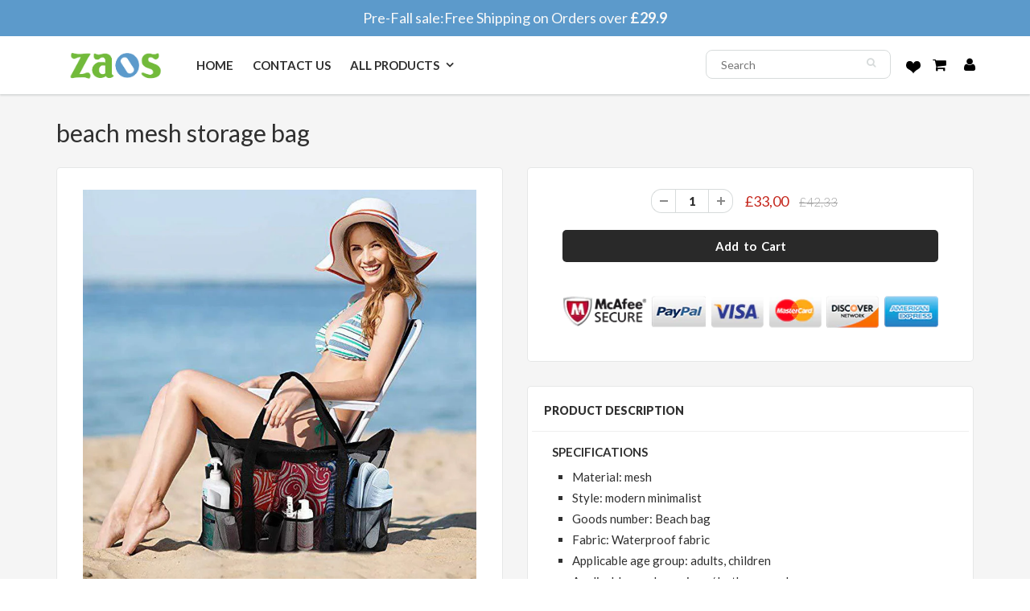

--- FILE ---
content_type: text/html; charset=utf-8
request_url: https://www.zaos.co.uk/products/beach-mesh-storage-bag
body_size: 21264
content:
<!doctype html>
<html lang="en" class="noIE">
  <head>


    <!-- Basic page needs ================================================== -->
    <meta charset="utf-8">
    <meta name="viewport" content="width=device-width, initial-scale=1, maximum-scale=1">
    <meta name="google-site-verification" content="tpd7zIJQl8MIFOdZFFzRY2OdD0184i3DpcFSRW8MmQA" />

    <!-- Title and description ================================================== -->
    <title>
      beach mesh storage bag &ndash; zaos uk
    </title>
 

    
    <meta name="description" content="SPECIFICATIONS Material: mesh Style: modern minimalist Goods number: Beach bag Fabric: Waterproof fabric Applicable age group: adults, children Applicable gender: unisex / both men and women pattern: plain Application scenarios: leisure, beach, outdoor, camping Sports outdoor bag: waterproof bag Applicable scene: beach">
    

    <!-- Helpers ================================================== -->
    
  <meta property="og:type" content="product">
  <meta property="og:title" content="beach mesh storage bag">
  
  <meta property="og:image" content="http://www.zaos.co.uk/cdn/shop/products/2_73d12fb9-aa34-4f08-8fe7-9d4786bafc16_800x.jpg?v=1658804951">
  <meta property="og:image:secure_url" content="https://www.zaos.co.uk/cdn/shop/products/2_73d12fb9-aa34-4f08-8fe7-9d4786bafc16_800x.jpg?v=1658804951">
  
  <meta property="og:image" content="http://www.zaos.co.uk/cdn/shop/products/1_ba85f5ff-6d96-4138-887e-98eb667e1a13_800x.jpg?v=1658804951">
  <meta property="og:image:secure_url" content="https://www.zaos.co.uk/cdn/shop/products/1_ba85f5ff-6d96-4138-887e-98eb667e1a13_800x.jpg?v=1658804951">
  
  <meta property="og:image" content="http://www.zaos.co.uk/cdn/shop/products/3_93e4ead3-441a-46c3-a700-bcfa13ebcc36_800x.jpg?v=1658804928">
  <meta property="og:image:secure_url" content="https://www.zaos.co.uk/cdn/shop/products/3_93e4ead3-441a-46c3-a700-bcfa13ebcc36_800x.jpg?v=1658804928">
  
  <meta property="og:price:amount" content="33,00">
  <meta property="og:price:currency" content="GBP">


  <meta property="og:description" content="SPECIFICATIONS Material: mesh Style: modern minimalist Goods number: Beach bag Fabric: Waterproof fabric Applicable age group: adults, children Applicable gender: unisex / both men and women pattern: plain Application scenarios: leisure, beach, outdoor, camping Sports outdoor bag: waterproof bag Applicable scene: beach">

  <meta property="og:url" content="https://www.zaos.co.uk/products/beach-mesh-storage-bag">
  <meta property="og:site_name" content="zaos uk">



<meta name="twitter:card" content="summary">

  <meta name="twitter:title" content="beach mesh storage bag">
  <meta name="twitter:description" content="SPECIFICATIONS

Material: mesh
Style: modern minimalist
Goods number: Beach bag
Fabric: Waterproof fabric
Applicable age group: adults, children
Applicable gender: unisex / both men and women
pattern: plain
Application scenarios: leisure, beach, outdoor, camping
Sports outdoor bag: waterproof bag
Applicable scene: beach, sports outdoor bag
Colour: Black
size: one size 70*37*18cm

PACKAGE INCLUDES:1*beach mesh storage bagNotes:

Please allow slight measurement deviations due to manual measurement.
Due to the different monitor and light effect, the actual color of the item might be slightly different from the color showed in the pictures.
">
  <meta name="twitter:image" content="https://www.zaos.co.uk/cdn/shop/products/2_73d12fb9-aa34-4f08-8fe7-9d4786bafc16_800x.jpg?v=1658804951">
  <meta name="twitter:image:width" content="240">
  <meta name="twitter:image:height" content="240">

    <link rel="canonical" href="https://www.zaos.co.uk/products/beach-mesh-storage-bag">
    <meta name="viewport" content="width=device-width,initial-scale=1">
    <meta name="theme-color" content="#292929">

    
    <link rel="shortcut icon" href="//www.zaos.co.uk/cdn/shop/t/18/assets/favicon.png?v=77045313260169630761661223012" type="image/png" />
    

    <link href="//www.zaos.co.uk/cdn/shop/t/18/assets/slick.css?v=105875672357494591151661223012" rel="stylesheet" type="text/css" media="all" />


    <link href="//www.zaos.co.uk/cdn/shop/t/18/assets/apps.css?v=53887058473380828171661223012" rel="stylesheet" type="text/css" media="all" />
    <link href="//www.zaos.co.uk/cdn/shop/t/18/assets/style.css?v=82441570091671783041715322885" rel="stylesheet" type="text/css" media="all" />
    <link href="//www.zaos.co.uk/cdn/shop/t/18/assets/flexslider.css?v=75710918396278063701661223012" rel="stylesheet" type="text/css" media="all" />
    <link href="//www.zaos.co.uk/cdn/shop/t/18/assets/flexslider-product.css?v=52809462587200874791661223012" rel="stylesheet" type="text/css" media="all" />
    
    <link rel="stylesheet" type="text/css" href="//fonts.googleapis.com/css?family=Lato:300,400,700,900">
    
    

    <!-- Header hook for plugins ================================================== -->
    <script>window.performance && window.performance.mark && window.performance.mark('shopify.content_for_header.start');</script><meta id="shopify-digital-wallet" name="shopify-digital-wallet" content="/55464067257/digital_wallets/dialog">
<meta name="shopify-checkout-api-token" content="7ee98f90fc149d2a5033e07b0add7a78">
<meta id="in-context-paypal-metadata" data-shop-id="55464067257" data-venmo-supported="false" data-environment="production" data-locale="en_US" data-paypal-v4="true" data-currency="GBP">
<link rel="alternate" type="application/json+oembed" href="https://www.zaos.co.uk/products/beach-mesh-storage-bag.oembed">
<script async="async" src="/checkouts/internal/preloads.js?locale=en-GB"></script>
<script id="shopify-features" type="application/json">{"accessToken":"7ee98f90fc149d2a5033e07b0add7a78","betas":["rich-media-storefront-analytics"],"domain":"www.zaos.co.uk","predictiveSearch":true,"shopId":55464067257,"locale":"en"}</script>
<script>var Shopify = Shopify || {};
Shopify.shop = "zaos-uk.myshopify.com";
Shopify.locale = "en";
Shopify.currency = {"active":"GBP","rate":"1.0"};
Shopify.country = "GB";
Shopify.theme = {"name":"按钮颜色黄色","id":132196139193,"schema_name":"ShowTime","schema_version":"5.0.6","theme_store_id":null,"role":"main"};
Shopify.theme.handle = "null";
Shopify.theme.style = {"id":null,"handle":null};
Shopify.cdnHost = "www.zaos.co.uk/cdn";
Shopify.routes = Shopify.routes || {};
Shopify.routes.root = "/";</script>
<script type="module">!function(o){(o.Shopify=o.Shopify||{}).modules=!0}(window);</script>
<script>!function(o){function n(){var o=[];function n(){o.push(Array.prototype.slice.apply(arguments))}return n.q=o,n}var t=o.Shopify=o.Shopify||{};t.loadFeatures=n(),t.autoloadFeatures=n()}(window);</script>
<script id="shop-js-analytics" type="application/json">{"pageType":"product"}</script>
<script defer="defer" async type="module" src="//www.zaos.co.uk/cdn/shopifycloud/shop-js/modules/v2/client.init-shop-cart-sync_C5BV16lS.en.esm.js"></script>
<script defer="defer" async type="module" src="//www.zaos.co.uk/cdn/shopifycloud/shop-js/modules/v2/chunk.common_CygWptCX.esm.js"></script>
<script type="module">
  await import("//www.zaos.co.uk/cdn/shopifycloud/shop-js/modules/v2/client.init-shop-cart-sync_C5BV16lS.en.esm.js");
await import("//www.zaos.co.uk/cdn/shopifycloud/shop-js/modules/v2/chunk.common_CygWptCX.esm.js");

  window.Shopify.SignInWithShop?.initShopCartSync?.({"fedCMEnabled":true,"windoidEnabled":true});

</script>
<script>(function() {
  var isLoaded = false;
  function asyncLoad() {
    if (isLoaded) return;
    isLoaded = true;
    var urls = ["https:\/\/widebundle.com\/JS\/scripttagsales.js?shop=zaos-uk.myshopify.com","https:\/\/mds.oceanpayment.com\/assets\/shopifylogo\/visa,mastercard,maestro,jcb,american_express,diners_club,discover.js?shop=zaos-uk.myshopify.com"];
    for (var i = 0; i < urls.length; i++) {
      var s = document.createElement('script');
      s.type = 'text/javascript';
      s.async = true;
      s.src = urls[i];
      var x = document.getElementsByTagName('script')[0];
      x.parentNode.insertBefore(s, x);
    }
  };
  if(window.attachEvent) {
    window.attachEvent('onload', asyncLoad);
  } else {
    window.addEventListener('load', asyncLoad, false);
  }
})();</script>
<script id="__st">var __st={"a":55464067257,"offset":-21600,"reqid":"2eb70859-98b9-4293-ad5f-46b23655bd81-1768838553","pageurl":"www.zaos.co.uk\/products\/beach-mesh-storage-bag","u":"eadddfe0501e","p":"product","rtyp":"product","rid":7435720392889};</script>
<script>window.ShopifyPaypalV4VisibilityTracking = true;</script>
<script id="captcha-bootstrap">!function(){'use strict';const t='contact',e='account',n='new_comment',o=[[t,t],['blogs',n],['comments',n],[t,'customer']],c=[[e,'customer_login'],[e,'guest_login'],[e,'recover_customer_password'],[e,'create_customer']],r=t=>t.map((([t,e])=>`form[action*='/${t}']:not([data-nocaptcha='true']) input[name='form_type'][value='${e}']`)).join(','),a=t=>()=>t?[...document.querySelectorAll(t)].map((t=>t.form)):[];function s(){const t=[...o],e=r(t);return a(e)}const i='password',u='form_key',d=['recaptcha-v3-token','g-recaptcha-response','h-captcha-response',i],f=()=>{try{return window.sessionStorage}catch{return}},m='__shopify_v',_=t=>t.elements[u];function p(t,e,n=!1){try{const o=window.sessionStorage,c=JSON.parse(o.getItem(e)),{data:r}=function(t){const{data:e,action:n}=t;return t[m]||n?{data:e,action:n}:{data:t,action:n}}(c);for(const[e,n]of Object.entries(r))t.elements[e]&&(t.elements[e].value=n);n&&o.removeItem(e)}catch(o){console.error('form repopulation failed',{error:o})}}const l='form_type',E='cptcha';function T(t){t.dataset[E]=!0}const w=window,h=w.document,L='Shopify',v='ce_forms',y='captcha';let A=!1;((t,e)=>{const n=(g='f06e6c50-85a8-45c8-87d0-21a2b65856fe',I='https://cdn.shopify.com/shopifycloud/storefront-forms-hcaptcha/ce_storefront_forms_captcha_hcaptcha.v1.5.2.iife.js',D={infoText:'Protected by hCaptcha',privacyText:'Privacy',termsText:'Terms'},(t,e,n)=>{const o=w[L][v],c=o.bindForm;if(c)return c(t,g,e,D).then(n);var r;o.q.push([[t,g,e,D],n]),r=I,A||(h.body.append(Object.assign(h.createElement('script'),{id:'captcha-provider',async:!0,src:r})),A=!0)});var g,I,D;w[L]=w[L]||{},w[L][v]=w[L][v]||{},w[L][v].q=[],w[L][y]=w[L][y]||{},w[L][y].protect=function(t,e){n(t,void 0,e),T(t)},Object.freeze(w[L][y]),function(t,e,n,w,h,L){const[v,y,A,g]=function(t,e,n){const i=e?o:[],u=t?c:[],d=[...i,...u],f=r(d),m=r(i),_=r(d.filter((([t,e])=>n.includes(e))));return[a(f),a(m),a(_),s()]}(w,h,L),I=t=>{const e=t.target;return e instanceof HTMLFormElement?e:e&&e.form},D=t=>v().includes(t);t.addEventListener('submit',(t=>{const e=I(t);if(!e)return;const n=D(e)&&!e.dataset.hcaptchaBound&&!e.dataset.recaptchaBound,o=_(e),c=g().includes(e)&&(!o||!o.value);(n||c)&&t.preventDefault(),c&&!n&&(function(t){try{if(!f())return;!function(t){const e=f();if(!e)return;const n=_(t);if(!n)return;const o=n.value;o&&e.removeItem(o)}(t);const e=Array.from(Array(32),(()=>Math.random().toString(36)[2])).join('');!function(t,e){_(t)||t.append(Object.assign(document.createElement('input'),{type:'hidden',name:u})),t.elements[u].value=e}(t,e),function(t,e){const n=f();if(!n)return;const o=[...t.querySelectorAll(`input[type='${i}']`)].map((({name:t})=>t)),c=[...d,...o],r={};for(const[a,s]of new FormData(t).entries())c.includes(a)||(r[a]=s);n.setItem(e,JSON.stringify({[m]:1,action:t.action,data:r}))}(t,e)}catch(e){console.error('failed to persist form',e)}}(e),e.submit())}));const S=(t,e)=>{t&&!t.dataset[E]&&(n(t,e.some((e=>e===t))),T(t))};for(const o of['focusin','change'])t.addEventListener(o,(t=>{const e=I(t);D(e)&&S(e,y())}));const B=e.get('form_key'),M=e.get(l),P=B&&M;t.addEventListener('DOMContentLoaded',(()=>{const t=y();if(P)for(const e of t)e.elements[l].value===M&&p(e,B);[...new Set([...A(),...v().filter((t=>'true'===t.dataset.shopifyCaptcha))])].forEach((e=>S(e,t)))}))}(h,new URLSearchParams(w.location.search),n,t,e,['guest_login'])})(!0,!0)}();</script>
<script integrity="sha256-4kQ18oKyAcykRKYeNunJcIwy7WH5gtpwJnB7kiuLZ1E=" data-source-attribution="shopify.loadfeatures" defer="defer" src="//www.zaos.co.uk/cdn/shopifycloud/storefront/assets/storefront/load_feature-a0a9edcb.js" crossorigin="anonymous"></script>
<script data-source-attribution="shopify.dynamic_checkout.dynamic.init">var Shopify=Shopify||{};Shopify.PaymentButton=Shopify.PaymentButton||{isStorefrontPortableWallets:!0,init:function(){window.Shopify.PaymentButton.init=function(){};var t=document.createElement("script");t.src="https://www.zaos.co.uk/cdn/shopifycloud/portable-wallets/latest/portable-wallets.en.js",t.type="module",document.head.appendChild(t)}};
</script>
<script data-source-attribution="shopify.dynamic_checkout.buyer_consent">
  function portableWalletsHideBuyerConsent(e){var t=document.getElementById("shopify-buyer-consent"),n=document.getElementById("shopify-subscription-policy-button");t&&n&&(t.classList.add("hidden"),t.setAttribute("aria-hidden","true"),n.removeEventListener("click",e))}function portableWalletsShowBuyerConsent(e){var t=document.getElementById("shopify-buyer-consent"),n=document.getElementById("shopify-subscription-policy-button");t&&n&&(t.classList.remove("hidden"),t.removeAttribute("aria-hidden"),n.addEventListener("click",e))}window.Shopify?.PaymentButton&&(window.Shopify.PaymentButton.hideBuyerConsent=portableWalletsHideBuyerConsent,window.Shopify.PaymentButton.showBuyerConsent=portableWalletsShowBuyerConsent);
</script>
<script data-source-attribution="shopify.dynamic_checkout.cart.bootstrap">document.addEventListener("DOMContentLoaded",(function(){function t(){return document.querySelector("shopify-accelerated-checkout-cart, shopify-accelerated-checkout")}if(t())Shopify.PaymentButton.init();else{new MutationObserver((function(e,n){t()&&(Shopify.PaymentButton.init(),n.disconnect())})).observe(document.body,{childList:!0,subtree:!0})}}));
</script>
<script id='scb4127' type='text/javascript' async='' src='https://www.zaos.co.uk/cdn/shopifycloud/privacy-banner/storefront-banner.js'></script><link id="shopify-accelerated-checkout-styles" rel="stylesheet" media="screen" href="https://www.zaos.co.uk/cdn/shopifycloud/portable-wallets/latest/accelerated-checkout-backwards-compat.css" crossorigin="anonymous">
<style id="shopify-accelerated-checkout-cart">
        #shopify-buyer-consent {
  margin-top: 1em;
  display: inline-block;
  width: 100%;
}

#shopify-buyer-consent.hidden {
  display: none;
}

#shopify-subscription-policy-button {
  background: none;
  border: none;
  padding: 0;
  text-decoration: underline;
  font-size: inherit;
  cursor: pointer;
}

#shopify-subscription-policy-button::before {
  box-shadow: none;
}

      </style>

<script>window.performance && window.performance.mark && window.performance.mark('shopify.content_for_header.end');</script>
     <script src="//www.zaos.co.uk/cdn/shop/t/18/assets/saker.js?v=176598517740557200571661223012" type="text/javascript"></script>

    <!--[if lt IE 9]>
<script src="//html5shiv.googlecode.com/svn/trunk/html5.js" type="text/javascript"></script>
<![endif]-->

    

    <script src="//www.zaos.co.uk/cdn/shop/t/18/assets/jquery.js?v=105778841822381192391661223012" type="text/javascript"></script>

    <!-- Theme Global App JS ================================================== -->
    <script>
      var app = app || {
        data:{
          template:"product",
          money_format: "£{{amount_with_comma_separator}}"
        }
      }
    </script>
    <script>
      if(document.location.href.indexOf('?sort_by=best-selling') > -1) { 
        var url = document.location.href;
        document.location.href = url.replace("?sort_by=best-selling","");
      }
      if(document.location.href.indexOf('&sort_by=best-selling') > -1) { 
        var url = document.location.href;
        document.location.href = url.replace("&sort_by=best-selling","");
      }
    </script>

    

    <!-- Facebook Pixel Code -->
    <script>
      !function(f,b,e,v,n,t,s)
      {if(f.fbq)return;n=f.fbq=function(){n.callMethod?
        n.callMethod.apply(n,arguments):n.queue.push(arguments)};
       if(!f._fbq)f._fbq=n;n.push=n;n.loaded=!0;n.version='2.0';
       n.queue=[];t=b.createElement(e);t.async=!0;
       t.src=v;s=b.getElementsByTagName(e)[0];
       s.parentNode.insertBefore(t,s)}(window, document,'script',
                                       'https://connect.facebook.net/en_US/fbevents.js');
      fbq('init', '731007683977634');
      fbq('track', 'PageView');
    </script>
    <noscript><img height="1" width="1" style="display:none"
                   src="https://www.facebook.com/tr?id=731007683977634&ev=PageView&noscript=1"
                   /></noscript>
    <!-- End Facebook Pixel Code -->
    

    <script>var loox_global_hash = '1688323912471';</script><style>.loox-reviews-default { max-width: 1200px; margin: 0 auto; }.loox-rating .loox-icon { color:#fadf11; }</style><script>var loox_rating_icons_enabled = true;</script>

    

    
  
    <!-- Global site tag (gtag.js) - Google Ads: 386573351 -->
<script async src="https://www.googletagmanager.com/gtag/js?id=AW-386573351"></script>
<script>
  window.dataLayer = window.dataLayer || [];
  function gtag(){dataLayer.push(arguments);}
  gtag('js', new Date());

  gtag('config', 'AW-386573351');
</script>
    
  
  <!-- BeginConsistentCartAddon -->  <script>    Shopify.customer_logged_in = false ;  Shopify.customer_email = "" ;  Shopify.log_uuids = true;    </script>  <!-- EndConsistentCartAddon -->

  


<link href="https://monorail-edge.shopifysvc.com" rel="dns-prefetch">
<script>(function(){if ("sendBeacon" in navigator && "performance" in window) {try {var session_token_from_headers = performance.getEntriesByType('navigation')[0].serverTiming.find(x => x.name == '_s').description;} catch {var session_token_from_headers = undefined;}var session_cookie_matches = document.cookie.match(/_shopify_s=([^;]*)/);var session_token_from_cookie = session_cookie_matches && session_cookie_matches.length === 2 ? session_cookie_matches[1] : "";var session_token = session_token_from_headers || session_token_from_cookie || "";function handle_abandonment_event(e) {var entries = performance.getEntries().filter(function(entry) {return /monorail-edge.shopifysvc.com/.test(entry.name);});if (!window.abandonment_tracked && entries.length === 0) {window.abandonment_tracked = true;var currentMs = Date.now();var navigation_start = performance.timing.navigationStart;var payload = {shop_id: 55464067257,url: window.location.href,navigation_start,duration: currentMs - navigation_start,session_token,page_type: "product"};window.navigator.sendBeacon("https://monorail-edge.shopifysvc.com/v1/produce", JSON.stringify({schema_id: "online_store_buyer_site_abandonment/1.1",payload: payload,metadata: {event_created_at_ms: currentMs,event_sent_at_ms: currentMs}}));}}window.addEventListener('pagehide', handle_abandonment_event);}}());</script>
<script id="web-pixels-manager-setup">(function e(e,d,r,n,o){if(void 0===o&&(o={}),!Boolean(null===(a=null===(i=window.Shopify)||void 0===i?void 0:i.analytics)||void 0===a?void 0:a.replayQueue)){var i,a;window.Shopify=window.Shopify||{};var t=window.Shopify;t.analytics=t.analytics||{};var s=t.analytics;s.replayQueue=[],s.publish=function(e,d,r){return s.replayQueue.push([e,d,r]),!0};try{self.performance.mark("wpm:start")}catch(e){}var l=function(){var e={modern:/Edge?\/(1{2}[4-9]|1[2-9]\d|[2-9]\d{2}|\d{4,})\.\d+(\.\d+|)|Firefox\/(1{2}[4-9]|1[2-9]\d|[2-9]\d{2}|\d{4,})\.\d+(\.\d+|)|Chrom(ium|e)\/(9{2}|\d{3,})\.\d+(\.\d+|)|(Maci|X1{2}).+ Version\/(15\.\d+|(1[6-9]|[2-9]\d|\d{3,})\.\d+)([,.]\d+|)( \(\w+\)|)( Mobile\/\w+|) Safari\/|Chrome.+OPR\/(9{2}|\d{3,})\.\d+\.\d+|(CPU[ +]OS|iPhone[ +]OS|CPU[ +]iPhone|CPU IPhone OS|CPU iPad OS)[ +]+(15[._]\d+|(1[6-9]|[2-9]\d|\d{3,})[._]\d+)([._]\d+|)|Android:?[ /-](13[3-9]|1[4-9]\d|[2-9]\d{2}|\d{4,})(\.\d+|)(\.\d+|)|Android.+Firefox\/(13[5-9]|1[4-9]\d|[2-9]\d{2}|\d{4,})\.\d+(\.\d+|)|Android.+Chrom(ium|e)\/(13[3-9]|1[4-9]\d|[2-9]\d{2}|\d{4,})\.\d+(\.\d+|)|SamsungBrowser\/([2-9]\d|\d{3,})\.\d+/,legacy:/Edge?\/(1[6-9]|[2-9]\d|\d{3,})\.\d+(\.\d+|)|Firefox\/(5[4-9]|[6-9]\d|\d{3,})\.\d+(\.\d+|)|Chrom(ium|e)\/(5[1-9]|[6-9]\d|\d{3,})\.\d+(\.\d+|)([\d.]+$|.*Safari\/(?![\d.]+ Edge\/[\d.]+$))|(Maci|X1{2}).+ Version\/(10\.\d+|(1[1-9]|[2-9]\d|\d{3,})\.\d+)([,.]\d+|)( \(\w+\)|)( Mobile\/\w+|) Safari\/|Chrome.+OPR\/(3[89]|[4-9]\d|\d{3,})\.\d+\.\d+|(CPU[ +]OS|iPhone[ +]OS|CPU[ +]iPhone|CPU IPhone OS|CPU iPad OS)[ +]+(10[._]\d+|(1[1-9]|[2-9]\d|\d{3,})[._]\d+)([._]\d+|)|Android:?[ /-](13[3-9]|1[4-9]\d|[2-9]\d{2}|\d{4,})(\.\d+|)(\.\d+|)|Mobile Safari.+OPR\/([89]\d|\d{3,})\.\d+\.\d+|Android.+Firefox\/(13[5-9]|1[4-9]\d|[2-9]\d{2}|\d{4,})\.\d+(\.\d+|)|Android.+Chrom(ium|e)\/(13[3-9]|1[4-9]\d|[2-9]\d{2}|\d{4,})\.\d+(\.\d+|)|Android.+(UC? ?Browser|UCWEB|U3)[ /]?(15\.([5-9]|\d{2,})|(1[6-9]|[2-9]\d|\d{3,})\.\d+)\.\d+|SamsungBrowser\/(5\.\d+|([6-9]|\d{2,})\.\d+)|Android.+MQ{2}Browser\/(14(\.(9|\d{2,})|)|(1[5-9]|[2-9]\d|\d{3,})(\.\d+|))(\.\d+|)|K[Aa][Ii]OS\/(3\.\d+|([4-9]|\d{2,})\.\d+)(\.\d+|)/},d=e.modern,r=e.legacy,n=navigator.userAgent;return n.match(d)?"modern":n.match(r)?"legacy":"unknown"}(),u="modern"===l?"modern":"legacy",c=(null!=n?n:{modern:"",legacy:""})[u],f=function(e){return[e.baseUrl,"/wpm","/b",e.hashVersion,"modern"===e.buildTarget?"m":"l",".js"].join("")}({baseUrl:d,hashVersion:r,buildTarget:u}),m=function(e){var d=e.version,r=e.bundleTarget,n=e.surface,o=e.pageUrl,i=e.monorailEndpoint;return{emit:function(e){var a=e.status,t=e.errorMsg,s=(new Date).getTime(),l=JSON.stringify({metadata:{event_sent_at_ms:s},events:[{schema_id:"web_pixels_manager_load/3.1",payload:{version:d,bundle_target:r,page_url:o,status:a,surface:n,error_msg:t},metadata:{event_created_at_ms:s}}]});if(!i)return console&&console.warn&&console.warn("[Web Pixels Manager] No Monorail endpoint provided, skipping logging."),!1;try{return self.navigator.sendBeacon.bind(self.navigator)(i,l)}catch(e){}var u=new XMLHttpRequest;try{return u.open("POST",i,!0),u.setRequestHeader("Content-Type","text/plain"),u.send(l),!0}catch(e){return console&&console.warn&&console.warn("[Web Pixels Manager] Got an unhandled error while logging to Monorail."),!1}}}}({version:r,bundleTarget:l,surface:e.surface,pageUrl:self.location.href,monorailEndpoint:e.monorailEndpoint});try{o.browserTarget=l,function(e){var d=e.src,r=e.async,n=void 0===r||r,o=e.onload,i=e.onerror,a=e.sri,t=e.scriptDataAttributes,s=void 0===t?{}:t,l=document.createElement("script"),u=document.querySelector("head"),c=document.querySelector("body");if(l.async=n,l.src=d,a&&(l.integrity=a,l.crossOrigin="anonymous"),s)for(var f in s)if(Object.prototype.hasOwnProperty.call(s,f))try{l.dataset[f]=s[f]}catch(e){}if(o&&l.addEventListener("load",o),i&&l.addEventListener("error",i),u)u.appendChild(l);else{if(!c)throw new Error("Did not find a head or body element to append the script");c.appendChild(l)}}({src:f,async:!0,onload:function(){if(!function(){var e,d;return Boolean(null===(d=null===(e=window.Shopify)||void 0===e?void 0:e.analytics)||void 0===d?void 0:d.initialized)}()){var d=window.webPixelsManager.init(e)||void 0;if(d){var r=window.Shopify.analytics;r.replayQueue.forEach((function(e){var r=e[0],n=e[1],o=e[2];d.publishCustomEvent(r,n,o)})),r.replayQueue=[],r.publish=d.publishCustomEvent,r.visitor=d.visitor,r.initialized=!0}}},onerror:function(){return m.emit({status:"failed",errorMsg:"".concat(f," has failed to load")})},sri:function(e){var d=/^sha384-[A-Za-z0-9+/=]+$/;return"string"==typeof e&&d.test(e)}(c)?c:"",scriptDataAttributes:o}),m.emit({status:"loading"})}catch(e){m.emit({status:"failed",errorMsg:(null==e?void 0:e.message)||"Unknown error"})}}})({shopId: 55464067257,storefrontBaseUrl: "https://www.zaos.co.uk",extensionsBaseUrl: "https://extensions.shopifycdn.com/cdn/shopifycloud/web-pixels-manager",monorailEndpoint: "https://monorail-edge.shopifysvc.com/unstable/produce_batch",surface: "storefront-renderer",enabledBetaFlags: ["2dca8a86"],webPixelsConfigList: [{"id":"490438841","configuration":"{\"pixel_id\":\"551074605732333\",\"pixel_type\":\"facebook_pixel\"}","eventPayloadVersion":"v1","runtimeContext":"OPEN","scriptVersion":"ca16bc87fe92b6042fbaa3acc2fbdaa6","type":"APP","apiClientId":2329312,"privacyPurposes":["ANALYTICS","MARKETING","SALE_OF_DATA"],"dataSharingAdjustments":{"protectedCustomerApprovalScopes":["read_customer_address","read_customer_email","read_customer_name","read_customer_personal_data","read_customer_phone"]}},{"id":"34865337","eventPayloadVersion":"1","runtimeContext":"LAX","scriptVersion":"1","type":"CUSTOM","privacyPurposes":["SALE_OF_DATA"],"name":"Google广告追踪 \u0026 GA4 Purhcase事件"},{"id":"97583289","eventPayloadVersion":"1","runtimeContext":"LAX","scriptVersion":"2","type":"CUSTOM","privacyPurposes":["SALE_OF_DATA"],"name":"Signal Gateway Pixel"},{"id":"shopify-app-pixel","configuration":"{}","eventPayloadVersion":"v1","runtimeContext":"STRICT","scriptVersion":"0450","apiClientId":"shopify-pixel","type":"APP","privacyPurposes":["ANALYTICS","MARKETING"]},{"id":"shopify-custom-pixel","eventPayloadVersion":"v1","runtimeContext":"LAX","scriptVersion":"0450","apiClientId":"shopify-pixel","type":"CUSTOM","privacyPurposes":["ANALYTICS","MARKETING"]}],isMerchantRequest: false,initData: {"shop":{"name":"zaos uk","paymentSettings":{"currencyCode":"GBP"},"myshopifyDomain":"zaos-uk.myshopify.com","countryCode":"GB","storefrontUrl":"https:\/\/www.zaos.co.uk"},"customer":null,"cart":null,"checkout":null,"productVariants":[{"price":{"amount":33.0,"currencyCode":"GBP"},"product":{"title":"beach mesh storage bag","vendor":"zaos","id":"7435720392889","untranslatedTitle":"beach mesh storage bag","url":"\/products\/beach-mesh-storage-bag","type":"Rugzakken"},"id":"42589944414393","image":{"src":"\/\/www.zaos.co.uk\/cdn\/shop\/products\/2_73d12fb9-aa34-4f08-8fe7-9d4786bafc16.jpg?v=1658804951"},"sku":"HT32551-S098","title":"Default Title","untranslatedTitle":"Default Title"}],"purchasingCompany":null},},"https://www.zaos.co.uk/cdn","fcfee988w5aeb613cpc8e4bc33m6693e112",{"modern":"","legacy":""},{"shopId":"55464067257","storefrontBaseUrl":"https:\/\/www.zaos.co.uk","extensionBaseUrl":"https:\/\/extensions.shopifycdn.com\/cdn\/shopifycloud\/web-pixels-manager","surface":"storefront-renderer","enabledBetaFlags":"[\"2dca8a86\"]","isMerchantRequest":"false","hashVersion":"fcfee988w5aeb613cpc8e4bc33m6693e112","publish":"custom","events":"[[\"page_viewed\",{}],[\"product_viewed\",{\"productVariant\":{\"price\":{\"amount\":33.0,\"currencyCode\":\"GBP\"},\"product\":{\"title\":\"beach mesh storage bag\",\"vendor\":\"zaos\",\"id\":\"7435720392889\",\"untranslatedTitle\":\"beach mesh storage bag\",\"url\":\"\/products\/beach-mesh-storage-bag\",\"type\":\"Rugzakken\"},\"id\":\"42589944414393\",\"image\":{\"src\":\"\/\/www.zaos.co.uk\/cdn\/shop\/products\/2_73d12fb9-aa34-4f08-8fe7-9d4786bafc16.jpg?v=1658804951\"},\"sku\":\"HT32551-S098\",\"title\":\"Default Title\",\"untranslatedTitle\":\"Default Title\"}}]]"});</script><script>
  window.ShopifyAnalytics = window.ShopifyAnalytics || {};
  window.ShopifyAnalytics.meta = window.ShopifyAnalytics.meta || {};
  window.ShopifyAnalytics.meta.currency = 'GBP';
  var meta = {"product":{"id":7435720392889,"gid":"gid:\/\/shopify\/Product\/7435720392889","vendor":"zaos","type":"Rugzakken","handle":"beach-mesh-storage-bag","variants":[{"id":42589944414393,"price":3300,"name":"beach mesh storage bag","public_title":null,"sku":"HT32551-S098"}],"remote":false},"page":{"pageType":"product","resourceType":"product","resourceId":7435720392889,"requestId":"2eb70859-98b9-4293-ad5f-46b23655bd81-1768838553"}};
  for (var attr in meta) {
    window.ShopifyAnalytics.meta[attr] = meta[attr];
  }
</script>
<script class="analytics">
  (function () {
    var customDocumentWrite = function(content) {
      var jquery = null;

      if (window.jQuery) {
        jquery = window.jQuery;
      } else if (window.Checkout && window.Checkout.$) {
        jquery = window.Checkout.$;
      }

      if (jquery) {
        jquery('body').append(content);
      }
    };

    var hasLoggedConversion = function(token) {
      if (token) {
        return document.cookie.indexOf('loggedConversion=' + token) !== -1;
      }
      return false;
    }

    var setCookieIfConversion = function(token) {
      if (token) {
        var twoMonthsFromNow = new Date(Date.now());
        twoMonthsFromNow.setMonth(twoMonthsFromNow.getMonth() + 2);

        document.cookie = 'loggedConversion=' + token + '; expires=' + twoMonthsFromNow;
      }
    }

    var trekkie = window.ShopifyAnalytics.lib = window.trekkie = window.trekkie || [];
    if (trekkie.integrations) {
      return;
    }
    trekkie.methods = [
      'identify',
      'page',
      'ready',
      'track',
      'trackForm',
      'trackLink'
    ];
    trekkie.factory = function(method) {
      return function() {
        var args = Array.prototype.slice.call(arguments);
        args.unshift(method);
        trekkie.push(args);
        return trekkie;
      };
    };
    for (var i = 0; i < trekkie.methods.length; i++) {
      var key = trekkie.methods[i];
      trekkie[key] = trekkie.factory(key);
    }
    trekkie.load = function(config) {
      trekkie.config = config || {};
      trekkie.config.initialDocumentCookie = document.cookie;
      var first = document.getElementsByTagName('script')[0];
      var script = document.createElement('script');
      script.type = 'text/javascript';
      script.onerror = function(e) {
        var scriptFallback = document.createElement('script');
        scriptFallback.type = 'text/javascript';
        scriptFallback.onerror = function(error) {
                var Monorail = {
      produce: function produce(monorailDomain, schemaId, payload) {
        var currentMs = new Date().getTime();
        var event = {
          schema_id: schemaId,
          payload: payload,
          metadata: {
            event_created_at_ms: currentMs,
            event_sent_at_ms: currentMs
          }
        };
        return Monorail.sendRequest("https://" + monorailDomain + "/v1/produce", JSON.stringify(event));
      },
      sendRequest: function sendRequest(endpointUrl, payload) {
        // Try the sendBeacon API
        if (window && window.navigator && typeof window.navigator.sendBeacon === 'function' && typeof window.Blob === 'function' && !Monorail.isIos12()) {
          var blobData = new window.Blob([payload], {
            type: 'text/plain'
          });

          if (window.navigator.sendBeacon(endpointUrl, blobData)) {
            return true;
          } // sendBeacon was not successful

        } // XHR beacon

        var xhr = new XMLHttpRequest();

        try {
          xhr.open('POST', endpointUrl);
          xhr.setRequestHeader('Content-Type', 'text/plain');
          xhr.send(payload);
        } catch (e) {
          console.log(e);
        }

        return false;
      },
      isIos12: function isIos12() {
        return window.navigator.userAgent.lastIndexOf('iPhone; CPU iPhone OS 12_') !== -1 || window.navigator.userAgent.lastIndexOf('iPad; CPU OS 12_') !== -1;
      }
    };
    Monorail.produce('monorail-edge.shopifysvc.com',
      'trekkie_storefront_load_errors/1.1',
      {shop_id: 55464067257,
      theme_id: 132196139193,
      app_name: "storefront",
      context_url: window.location.href,
      source_url: "//www.zaos.co.uk/cdn/s/trekkie.storefront.cd680fe47e6c39ca5d5df5f0a32d569bc48c0f27.min.js"});

        };
        scriptFallback.async = true;
        scriptFallback.src = '//www.zaos.co.uk/cdn/s/trekkie.storefront.cd680fe47e6c39ca5d5df5f0a32d569bc48c0f27.min.js';
        first.parentNode.insertBefore(scriptFallback, first);
      };
      script.async = true;
      script.src = '//www.zaos.co.uk/cdn/s/trekkie.storefront.cd680fe47e6c39ca5d5df5f0a32d569bc48c0f27.min.js';
      first.parentNode.insertBefore(script, first);
    };
    trekkie.load(
      {"Trekkie":{"appName":"storefront","development":false,"defaultAttributes":{"shopId":55464067257,"isMerchantRequest":null,"themeId":132196139193,"themeCityHash":"887549841295822201","contentLanguage":"en","currency":"GBP"},"isServerSideCookieWritingEnabled":true,"monorailRegion":"shop_domain","enabledBetaFlags":["65f19447"]},"Session Attribution":{},"S2S":{"facebookCapiEnabled":true,"source":"trekkie-storefront-renderer","apiClientId":580111}}
    );

    var loaded = false;
    trekkie.ready(function() {
      if (loaded) return;
      loaded = true;

      window.ShopifyAnalytics.lib = window.trekkie;

      var originalDocumentWrite = document.write;
      document.write = customDocumentWrite;
      try { window.ShopifyAnalytics.merchantGoogleAnalytics.call(this); } catch(error) {};
      document.write = originalDocumentWrite;

      window.ShopifyAnalytics.lib.page(null,{"pageType":"product","resourceType":"product","resourceId":7435720392889,"requestId":"2eb70859-98b9-4293-ad5f-46b23655bd81-1768838553","shopifyEmitted":true});

      var match = window.location.pathname.match(/checkouts\/(.+)\/(thank_you|post_purchase)/)
      var token = match? match[1]: undefined;
      if (!hasLoggedConversion(token)) {
        setCookieIfConversion(token);
        window.ShopifyAnalytics.lib.track("Viewed Product",{"currency":"GBP","variantId":42589944414393,"productId":7435720392889,"productGid":"gid:\/\/shopify\/Product\/7435720392889","name":"beach mesh storage bag","price":"33.00","sku":"HT32551-S098","brand":"zaos","variant":null,"category":"Rugzakken","nonInteraction":true,"remote":false},undefined,undefined,{"shopifyEmitted":true});
      window.ShopifyAnalytics.lib.track("monorail:\/\/trekkie_storefront_viewed_product\/1.1",{"currency":"GBP","variantId":42589944414393,"productId":7435720392889,"productGid":"gid:\/\/shopify\/Product\/7435720392889","name":"beach mesh storage bag","price":"33.00","sku":"HT32551-S098","brand":"zaos","variant":null,"category":"Rugzakken","nonInteraction":true,"remote":false,"referer":"https:\/\/www.zaos.co.uk\/products\/beach-mesh-storage-bag"});
      }
    });


        var eventsListenerScript = document.createElement('script');
        eventsListenerScript.async = true;
        eventsListenerScript.src = "//www.zaos.co.uk/cdn/shopifycloud/storefront/assets/shop_events_listener-3da45d37.js";
        document.getElementsByTagName('head')[0].appendChild(eventsListenerScript);

})();</script>
<script
  defer
  src="https://www.zaos.co.uk/cdn/shopifycloud/perf-kit/shopify-perf-kit-3.0.4.min.js"
  data-application="storefront-renderer"
  data-shop-id="55464067257"
  data-render-region="gcp-us-central1"
  data-page-type="product"
  data-theme-instance-id="132196139193"
  data-theme-name="ShowTime"
  data-theme-version="5.0.6"
  data-monorail-region="shop_domain"
  data-resource-timing-sampling-rate="10"
  data-shs="true"
  data-shs-beacon="true"
  data-shs-export-with-fetch="true"
  data-shs-logs-sample-rate="1"
  data-shs-beacon-endpoint="https://www.zaos.co.uk/api/collect"
></script>
</head>
  <body id="beach-mesh-storage-bag" class="template-product" >
    <div class="wsmenucontainer clearfix">
      <div class="overlapblackbg"></div>
      
      
      <div id="shopify-section-header" class="shopify-section">
    <div class="promo-bar">
  <div class="christmas">
  <p>Pre-Fall sale:Free Shipping on Orders over <strong>£29.9</strong></p>
  </div>
</div>


<div id="header" data-section-id="header" data-section-type="header-section">
        
       
 
        <div class="header_bot  enabled-sticky-menu ">
          <div class="header_content">
            <div class="container">

              
              <div id="nav">
  <nav class="navbar" role="navigation">
    <div class="navbar-header">
      
      <a class="visible-ms visible-xs navbar-cart" id="wsnavtoggle"><div class="cart-icon"><i class="fa fa-bars"></i></div></a>     
      <a href="javascript:void(0);" data-href="/cart" class="visible-ms visible-xs pull-right navbar-cart cart-popup"><div class="cart-icon"><span class="count hidden">0</span><i class="fa fa-shopping-cart"></i></div></a>
    
        <a class="visible-ms visible-xs pull-right navbar-cart" href="/account/login"><span class="icons"><i class="header-icon icon-user mobile-icon-user"></i></span></a>
      
      <a class="visible-xs pull-left navbar-cart " href="/search"><span class="icons"><i class="fa fa-search"></i></span></a>
        <a class="visible-xs pull-right navbar-cart " href="/pages/wishlist"><img style="width:20px; margin-top: 5px;margin-right: 10px;" src="https://cdn.shopifycdn.net/s/files/1/0554/6406/7257/files/2_305abedc-11d6-4134-9219-e7103ba68abe.png?v=1617242083"></a>
      
      
        
        <a class="navbar-brand" href="/" itemprop="url">
          <img src="//www.zaos.co.uk/cdn/shop/files/02_76097fb6-6f7c-4c42-bd49-e717c8860f86_550x.png?v=1616118248" alt="zaos uk" itemprop="logo"  class="img-responsive center-block"/>
        </a>
        
        
    </div>
    <!-- main menu -->
    <nav class="wsmenu">    
       <a class="nav-drawer-close"><i></i></a>
      <ul class="mobile-sub mega_menu wsmenu-list">  
        
        
        

        
        
        
        
        

        
        <li><a href="/">Home</a></li>
        
        
        
        

        
        
        
        
        

        
        <li><a href="/pages/contact-us">Contact Us</a></li>
        
        
        
        

        
        
        
        
        

        
        <li><a href="/collections/all-products" class="twin">ALL PRODUCTS<span class="arrow"></span></a>
          
          <div class="megamenu clearfix ">
            <ul class="wsmenu-sub-list">
              
              
              <li class="col-lg-3 col-md-3 col-sm-3 mb20d link-list"><h5><a href="/collections/clothing-accessories">CLOTHING &amp; ACCESSORIES</a></h5>
                
                <ul>
                  
                  
                  <li class="col-lg-12 col-md-12 col-sm-12 link-list"><a href="/collections/accessories">Accessories</a>
                    
                  
                  
                  <li class="col-lg-12 col-md-12 col-sm-12 link-list"><a href="/collections/shapewears">Shapewears</a>
                    
                  
                  
                  <li class="col-lg-12 col-md-12 col-sm-12 link-list"><a href="/collections/mens-clothing">Men&#39;s Clothing</a>
                    
                  
                  
                  <li class="col-lg-12 col-md-12 col-sm-12 link-list"><a href="/collections/womens-clothing">Women&#39;s Clothing</a>
                    
                  
                </ul>
              </li>

              
              
              
              <li class="col-lg-3 col-md-3 col-sm-3 mb20d link-list"><h5><a href="/collections/shoes">SHOES</a></h5>
                
                <ul>
                  
                  
                  <li class="col-lg-12 col-md-12 col-sm-12 link-list"><a href="/collections/safety-shoes-for-man">Safety Shoes</a>
                    
                  
                  
                  <li class="col-lg-12 col-md-12 col-sm-12 link-list"><a href="/collections/sports-shoes-for-man">Sports Shoes</a>
                    
                  
                  
                  <li class="col-lg-12 col-md-12 col-sm-12 link-list"><a href="/collections/sandals-and-slippers-for-man">Sandals &amp; Slippers</a>
                    
                  
                  
                  <li class="col-lg-12 col-md-12 col-sm-12 link-list"><a href="/collections/hiking-boots-for-man">Hiking Shoes</a>
                    
                  
                  
                  <li class="col-lg-12 col-md-12 col-sm-12 link-list"><a href="/collections/leather-shoes-for-man">Leather Shoes</a>
                    
                  
                  
                  <li class="col-lg-12 col-md-12 col-sm-12 link-list"><a href="/collections/winter-shoes-for-woman">Winter Shoes</a>
                    
                  
                  
                  <li class="col-lg-12 col-md-12 col-sm-12 link-list"><a href="/collections/high-heels-for-woman">High Heels</a>
                    
                  
                  
                  <li class="col-lg-12 col-md-12 col-sm-12 link-list"><a href="/collections/shoe-accessories-for-man">Shoe Accessories</a>
                    
                  
                </ul>
              </li>

              
              
              
              <li class="col-lg-3 col-md-3 col-sm-3 mb20d link-list"><h5><a href="/collections/shop-by-price">SHOP BY PRICE</a></h5>
                
                <ul>
                  
                  
                  <li class="col-lg-12 col-md-12 col-sm-12 link-list"><a href="/collections/under-10">Under £10 </a>
                    
                  
                  
                  <li class="col-lg-12 col-md-12 col-sm-12 link-list"><a href="/collections/10-19-99">£10-£19.99</a>
                    
                  
                  
                  <li class="col-lg-12 col-md-12 col-sm-12 link-list"><a href="/collections/20-29-99">£20-£29.99</a>
                    
                  
                  
                  <li class="col-lg-12 col-md-12 col-sm-12 link-list"><a href="/collections/30-39-99">£30-£39.99</a>
                    
                  
                  
                  <li class="col-lg-12 col-md-12 col-sm-12 link-list"><a href="/collections/40-49-99">£40-£49.99 </a>
                    
                  
                  
                  <li class="col-lg-12 col-md-12 col-sm-12 link-list"><a href="/collections/above-50">Above £50</a>
                    
                  
                </ul>
              </li>

              
              
              
              <li class="col-lg-3 col-md-3 col-sm-3 mb20d link-list"><h5><a href="/collections/houseware">HOUSEWARE</a></h5>
                
                <ul>
                  
                  
                  <li class="col-lg-12 col-md-12 col-sm-12 link-list"><a href="/collections/bathroom">Bathroom</a>
                    
                  
                  
                  <li class="col-lg-12 col-md-12 col-sm-12 link-list"><a href="/collections/bedroom">Bedroom</a>
                    
                  
                  
                  <li class="col-lg-12 col-md-12 col-sm-12 link-list"><a href="/collections/garden">Garden&amp;Decoration</a>
                    
                  
                  
                  <li class="col-lg-12 col-md-12 col-sm-12 link-list"><a href="/collections/kitchen">Kitchen</a>
                    
                  
                  
                  <li class="col-lg-12 col-md-12 col-sm-12 link-list"><a href="/collections/storage-organizer">Storage &amp; Organizer</a>
                    
                  
                </ul>
              </li>

              
              
              
              <li class="col-lg-3 col-md-3 col-sm-3 mb20d link-list"><h5><a href="/collections/cleaning-tools">CLEANING TOOLS</a></h5>
                
                <ul>
                  
                  
                  <li class="col-lg-12 col-md-12 col-sm-12 link-list"><a href="/collections/car-cleaning">Car Cleaning</a>
                    
                  
                  
                  <li class="col-lg-12 col-md-12 col-sm-12 link-list"><a href="/collections/house-cleaning">House Cleaning</a>
                    
                  
                  
                  <li class="col-lg-12 col-md-12 col-sm-12 link-list"><a href="/collections/bathroom-cleaning">Bathroom Cleaning</a>
                    
                  
                  
                  <li class="col-lg-12 col-md-12 col-sm-12 link-list"><a href="/collections/kitchen-cleaning">Kitchen Cleaning</a>
                    
                  
                </ul>
              </li>

              
              
              
              <li class="col-lg-3 col-md-3 col-sm-3 mb20d link-list"><h5><a href="/collections/electronics">ELECTRONICS</a></h5>
                
                <ul>
                  
                  
                  <li class="col-lg-12 col-md-12 col-sm-12 link-list"><a href="/collections/phone-accessories">Phone Accessories </a>
                    
                  
                  
                  <li class="col-lg-12 col-md-12 col-sm-12 link-list"><a href="/collections/lights">Lights</a>
                    
                  
                  
                  <li class="col-lg-12 col-md-12 col-sm-12 link-list"><a href="/collections/earphones">Earphones</a>
                    
                  
                  
                  <li class="col-lg-12 col-md-12 col-sm-12 link-list"><a href="/collections/chargers">Chargers</a>
                    
                  
                </ul>
              </li>

              
              
              
              <li class="col-lg-3 col-md-3 col-sm-3 mb20d link-list"><h5><a href="/collections/sports-outdoors">SPORTS &amp; OUTDOORS</a></h5>
                
                <ul>
                  
                  
                  <li class="col-lg-12 col-md-12 col-sm-12 link-list"><a href="/collections/outing">Outing</a>
                    
                  
                  
                  <li class="col-lg-12 col-md-12 col-sm-12 link-list"><a href="/collections/fishing">Fishing</a>
                    
                  
                  
                  <li class="col-lg-12 col-md-12 col-sm-12 link-list"><a href="/collections/sports-equipment">Sports Equipment</a>
                    
                  
                </ul>
              </li>

              
              
              
              <li class="col-lg-3 col-md-3 col-sm-3 mb20d link-list"><h5><a href="/collections/pet-supplies">PET SUPPLIES</a></h5>
                
                <ul>
                  
                  
                  <li class="col-lg-12 col-md-12 col-sm-12 link-list"><a href="/collections/cats">Cats</a>
                    
                  
                  
                  <li class="col-lg-12 col-md-12 col-sm-12 link-list"><a href="/collections/dogs">Dogs</a>
                    
                  
                  
                  <li class="col-lg-12 col-md-12 col-sm-12 link-list"><a href="/collections/pet-toys">Pet Toys</a>
                    
                  
                  
                  <li class="col-lg-12 col-md-12 col-sm-12 link-list"><a href="/collections/pet-cleaning-tools">Pet Cleaning Tools</a>
                    
                  
                </ul>
              </li>

              
              
              
              <li class="col-lg-3 col-md-3 col-sm-3 mb20d link-list"><h5><a href="/collections/tools">TOOLS</a></h5>
                
                <ul>
                  
                  
                  <li class="col-lg-12 col-md-12 col-sm-12 link-list"><a href="/collections/hand-tools">Hand Tools</a>
                    
                  
                  
                  <li class="col-lg-12 col-md-12 col-sm-12 link-list"><a href="/collections/cooking-tools">Cooking Tools</a>
                    
                  
                  
                  <li class="col-lg-12 col-md-12 col-sm-12 link-list"><a href="/collections/machine-tools-accessories">Machine Tools &amp; Accessories</a>
                    
                  
                </ul>
              </li>

              
              
              
              <li class="col-lg-3 col-md-3 col-sm-3 mb20d link-list"><h5><a href="/collections/baby-products">BABY PRODUCTS</a></h5>
                
                <ul>
                  
                  
                  <li class="col-lg-12 col-md-12 col-sm-12 link-list"><a href="/collections/for-parents">For Parents</a>
                    
                  
                  
                  <li class="col-lg-12 col-md-12 col-sm-12 link-list"><a href="/collections/for-kidss">For Kids</a>
                    
                  
                </ul>
              </li>

              
              
              
              <li class="col-lg-3 col-md-3 col-sm-3 mb20d link-list"><h5><a href="/collections/car-accessories">CAR ACCESSORIES</a></h5>
                
                <ul>
                  
                  
                  <li class="col-lg-12 col-md-12 col-sm-12 link-list"><a href="/collections/phone-holder">Phone Holder </a>
                    
                  
                  
                  <li class="col-lg-12 col-md-12 col-sm-12 link-list"><a href="/collections/car-tools">Car Tools</a>
                    
                  
                  
                  <li class="col-lg-12 col-md-12 col-sm-12 link-list"><a href="/collections/car-decoration">Car decoration</a>
                    
                  
                </ul>
              </li>

              
              
              
              <li class="col-lg-3 col-md-3 col-sm-3 mb20d link-list"><h5><a href="/collections/health-beauty">HEALTH &amp; BEAUTY</a></h5>
                
                <ul>
                  
                  
                  <li class="col-lg-12 col-md-12 col-sm-12 link-list"><a href="/collections/body-care">Body Care</a>
                    
                  
                  
                  <li class="col-lg-12 col-md-12 col-sm-12 link-list"><a href="/collections/personal-health-care">Personal Health Care</a>
                    
                  
                </ul>
              </li>

              
              
              
              <li class="col-lg-3 col-md-3 col-sm-3 mb20d link-list"><h5><a href="/collections/toys-gifts">TOYS &amp; GIFTS</a></h5>
                
                <ul>
                  
                  
                  <li class="col-lg-12 col-md-12 col-sm-12 link-list"><a href="/collections/toys">Toys</a>
                    
                  
                  
                  <li class="col-lg-12 col-md-12 col-sm-12 link-list"><a href="/collections/gift-ideas">Gift Ideas</a>
                    
                  
                </ul>
              </li>

              
              
            </ul>
          </div>
             
        </li>
        
        
        <li class="visible-xs" style="border-bottom:none;">  


<form action="/search" method="get" role="search">
  <div class="menu_c search_menu">
    <div class="search_box">
      <input type="search" name="q" value="" class="txtboxs" placeholder="Search" aria-label="Search">     
    </div>
     <button class="btn btn-link search-btn" type="submit" value="Search"><span class="fa fa-search"></span><span>Search</span></button>
  </div>
</form></li>
      </ul>
    </nav>
    <ul class="hidden-xs nav navbar-nav navbar-right">
           <li class="dropdown-grid no-open-arrow">
        
        <div class="fixed-search">    
          


<form action="/search" method="get" role="search">
  <div class="menu_c search_menu">
    <div class="search_box">
      
      <input type="hidden" name="type" value="product">
      
      <input type="search" name="q" value="" class="txtbox" placeholder="Search" aria-label="Search">
      <button class="btn btn-link" type="submit" value="Search"><span class="fa fa-search"></span></button>
    </div>
  </div>
</form>
        </div>
        
      </li>
      <li><a href="/pages/wishlist"><img style="width:18px;margin-left: 10px;" src="https://cdn.shopifycdn.net/s/files/1/0554/6406/7257/files/1_09a8bfb3-da0a-4618-a7dc-b870333b8ef0.png?v=1617173454"></a></li>
      <li class="dropdown-grid no-open-arrow ">
        <a data-toggle="dropdown" data-href="/cart" href="javascript:void(0);" class="dropdown-toggle cart-popup" aria-expanded="true"><div class="cart-icon"><span class="count hidden">0</span><i class="fa fa-shopping-cart"></i></div></a>
        <div class="dropdown-grid-wrapper hidden">
          <div class="dropdown-menu no-padding animated fadeInDown col-xs-12 col-sm-9 col-md-7" role="menu">
            <div class="menu_c cart_menu">
  <div class="menu_title clearfix">
    <h4>Shopping Cart</h4>
  </div>
  
  <div class="cart_row">
    <div class="empty-cart">Your cart is currently empty.</div>
    <p><a href="javascript:void(0)" class="btn_c btn_close">Continue Shopping</a></p>
  </div>
  
</div>
          </div>
        </div>
      </li>
      
      <li class="dropdown-grid no-open-arrow">
        <a data-toggle="dropdown" href="javascript:;" class="dropdown-toggle" aria-expanded="true"><span class="icons"><i class="fa fa-user"></i></span></a>
        <div class="dropdown-grid-wrapper">
          <div class="dropdown-menu no-padding animated fadeInDown col-xs-12 col-sm-5 col-md-4 col-lg-3" role="menu">
            

<div class="menu_c acc_menu">
  <div class="menu_title clearfix">
    <h4>My Account</h4>
     
  </div>

  
    <div class="login_frm">
      <p class="text-center">Welcome to zaos uk!</p>
      <div class="remember">
        <a href="/account/login" class="signin_btn btn_c">Login</a>
        <a href="/account/register" class="signin_btn btn_c">Create Account</a>
      </div>
    </div>
  
</div>
          </div>
        </div>
      </li>
      

    </ul>
  </nav>
</div>
              

            </div>
          </div>  
        </div>
  
    
    </div><!-- /header -->









<style>
/*  This code is used to center logo vertically on different devices */
  

#header #nav .navbar-nav > li > a, #header .navbar-toggle{
	
    padding-top: 19px;
	padding-bottom: 19px;
	
}
#header #nav .navbar-nav > li > .fixed-search 
{

    padding-top: 16px;
	padding-bottom: 16px;
    padding-right:5px;
	
}
  #header .navbar-brand img {
    height: 50px;
margin-top: 10px;
}
  @media (min-width: 768px) {
    #header #nav .wsmenu > ul > li > a  {
      
      padding-top: 19px;
      padding-bottom: 19px;
      
    }
  }
  @media (max-width: 767px) {
 #header .navbar-brand > img {
   margin-top: 12px;
   height:36px;
  }
}
  

#header .navbar-toggle, #header .navbar-cart {
	
	padding-top: 19px;
	padding-bottom: 19px;
	
}
#header a.navbar-brand {
  height:auto;
}

@media (max-width: 600px) {
	#header .navbar-toggle, #header .navbar-cart {
		
		padding-top: 13px;
		padding-bottom: 13px;
		
	}
}


@media (max-width: 900px) {

  #header #nav .navbar-nav > li > a {
    font-size: 18px;
    line-height: 32px;
    padding-left:7px;
    padding-right:7px;
  }

  #header .navbar-brand {
    font-size: 22px;
    line-height: 20px;
   
  }

  #header .right_menu > ul > li > a {
    margin: 0 0 0 5px;
  }
  #header #nav .navbar:not(.caret-bootstrap) .navbar-nav:not(.caret-bootstrap) li:not(.caret-bootstrap) > a.dropdown-toggle:not(.caret-bootstrap) > span.caret:not(.caret-bootstrap) {
    margin-left: 3px;
  }
}

@media  (min-width: 768px) and (max-width: 800px) {
  #header .hed_right, #header .top_menu {
    padding:0 !important;
  }
  #header .hed_right ul {
    display:block !important;
    
    float:right !important;
    
  }
  #header .hed_right .header-contact {
    margin-top:0 !important;
  }
  #header .top_menu {
    float:left !important;
  }
}

@media (max-width: 480px) {
	#header .hed_right ul li {
		margin: 0;
		padding: 0 5px;
		border: none;
		display: inline-block;
	}
}

.navbar:not(.no-border) .navbar-nav.dropdown-onhover>li:hover>a {
	margin-bottom:0;
}


figure.effect-chico img {
	-webkit-transform: scale(1) !important;
	transform: scale(1) !important;
}
   
figure.effect-chico:hover img {
	-webkit-transform: scale(1.2) !important;
	transform: scale(1.2) !important;
}


  @media (max-width: 767px){
    #header .navbar-brand{
    padding:0;
      margin:0 auto;
      float:none;
    }
  
  }
 

</style>


</div>
      
      <div id="shopify-section-product-clothes" class="shopify-section">


<div itemscope itemtype="http://schema.org/Product">

  <meta itemprop="url" content="https://www.zaos.co.uk/products/beach-mesh-storage-bag">
  <meta itemprop="image" content="//www.zaos.co.uk/cdn/shop/products/2_73d12fb9-aa34-4f08-8fe7-9d4786bafc16_800x.jpg?v=1658804951">

  <div id="content">
    <div class="container" data-section-id="product-clothes" data-section-type="product-page-section" >
      <div class="product-json">{"id":7435720392889,"title":"beach mesh storage bag","handle":"beach-mesh-storage-bag","description":"\u003cp\u003e\u003cstrong\u003eSPECIFICATIONS\u003c\/strong\u003e\u003c\/p\u003e\n\u003cul\u003e\n\u003cli\u003eMaterial: mesh\u003c\/li\u003e\n\u003cli\u003eStyle: modern minimalist\u003c\/li\u003e\n\u003cli\u003eGoods number: Beach bag\u003c\/li\u003e\n\u003cli\u003eFabric: Waterproof fabric\u003c\/li\u003e\n\u003cli\u003eApplicable age group: adults, children\u003c\/li\u003e\n\u003cli\u003eApplicable gender: unisex \/ both men and women\u003c\/li\u003e\n\u003cli\u003epattern: plain\u003c\/li\u003e\n\u003cli\u003eApplication scenarios: leisure, beach, outdoor, camping\u003c\/li\u003e\n\u003cli\u003eSports outdoor bag: waterproof bag\u003c\/li\u003e\n\u003cli\u003eApplicable scene: beach, sports outdoor bag\u003c\/li\u003e\n\u003cli\u003eColour: Black\u003c\/li\u003e\n\u003cli\u003esize: one size 70*37*18cm\u003c\/li\u003e\n\u003c\/ul\u003e\n\u003cp\u003e\u003cbr data-mce-fragment=\"1\"\u003e\u003cstrong\u003ePACKAGE INCLUDES:1*beach mesh storage bag\u003c\/strong\u003e\u003cbr data-mce-fragment=\"1\"\u003e\u003cbr data-mce-fragment=\"1\"\u003e\u003cstrong\u003eNotes\u003c\/strong\u003e:\u003cbr data-mce-fragment=\"1\"\u003e\u003c\/p\u003e\n\u003cul\u003e\n\u003cli\u003ePlease allow slight measurement deviations due to manual measurement.\u003c\/li\u003e\n\u003cli\u003eDue to the different monitor and light effect, the actual color of the item might be slightly different from the color showed in the pictures.\u003c\/li\u003e\n\u003c\/ul\u003e","published_at":"2022-07-26T04:31:27-05:00","created_at":"2022-07-25T22:08:48-05:00","vendor":"zaos","type":"Rugzakken","tags":["discount","sport \u0026 outdoor"],"price":3300,"price_min":3300,"price_max":3300,"available":true,"price_varies":false,"compare_at_price":4233,"compare_at_price_min":4233,"compare_at_price_max":4233,"compare_at_price_varies":false,"variants":[{"id":42589944414393,"title":"Default Title","option1":"Default Title","option2":null,"option3":null,"sku":"HT32551-S098","requires_shipping":true,"taxable":false,"featured_image":null,"available":true,"name":"beach mesh storage bag","public_title":null,"options":["Default Title"],"price":3300,"weight":0,"compare_at_price":4233,"inventory_management":null,"barcode":"","requires_selling_plan":false,"selling_plan_allocations":[],"quantity_rule":{"min":1,"max":null,"increment":1}}],"images":["\/\/www.zaos.co.uk\/cdn\/shop\/products\/2_73d12fb9-aa34-4f08-8fe7-9d4786bafc16.jpg?v=1658804951","\/\/www.zaos.co.uk\/cdn\/shop\/products\/1_ba85f5ff-6d96-4138-887e-98eb667e1a13.jpg?v=1658804951","\/\/www.zaos.co.uk\/cdn\/shop\/products\/3_93e4ead3-441a-46c3-a700-bcfa13ebcc36.jpg?v=1658804928","\/\/www.zaos.co.uk\/cdn\/shop\/products\/4_f5777dd9-d3a7-4798-b47c-cc1add0e0cf8.jpg?v=1658804928","\/\/www.zaos.co.uk\/cdn\/shop\/products\/5_086fcb2c-3db2-4883-b50b-498375653590.jpg?v=1658804928","\/\/www.zaos.co.uk\/cdn\/shop\/products\/7_4ff9962e-7598-424c-833b-ccc533ab4f0c.jpg?v=1658804928","\/\/www.zaos.co.uk\/cdn\/shop\/products\/8_b175f4fd-7932-4931-82e9-1da1d891cc13.jpg?v=1658804928","\/\/www.zaos.co.uk\/cdn\/shop\/products\/b8421501ceee8ed8defa49d79fc692df_09e245bb-871a-49f3-9b2a-2c38f310e833.jpg?v=1658804928","\/\/www.zaos.co.uk\/cdn\/shop\/products\/9f51552b11f9d48d1aa47638aceefcfb_dea48891-66be-4944-abc1-3342699e0a6d.jpg?v=1658804928","\/\/www.zaos.co.uk\/cdn\/shop\/products\/2_fdeb5b29-d511-4b82-aa41-4792360db4d5.jpg?v=1658804928"],"featured_image":"\/\/www.zaos.co.uk\/cdn\/shop\/products\/2_73d12fb9-aa34-4f08-8fe7-9d4786bafc16.jpg?v=1658804951","options":["Title"],"media":[{"alt":null,"id":25551079702713,"position":1,"preview_image":{"aspect_ratio":1.0,"height":800,"width":800,"src":"\/\/www.zaos.co.uk\/cdn\/shop\/products\/2_73d12fb9-aa34-4f08-8fe7-9d4786bafc16.jpg?v=1658804951"},"aspect_ratio":1.0,"height":800,"media_type":"image","src":"\/\/www.zaos.co.uk\/cdn\/shop\/products\/2_73d12fb9-aa34-4f08-8fe7-9d4786bafc16.jpg?v=1658804951","width":800},{"alt":null,"id":25551079669945,"position":2,"preview_image":{"aspect_ratio":1.0,"height":800,"width":800,"src":"\/\/www.zaos.co.uk\/cdn\/shop\/products\/1_ba85f5ff-6d96-4138-887e-98eb667e1a13.jpg?v=1658804951"},"aspect_ratio":1.0,"height":800,"media_type":"image","src":"\/\/www.zaos.co.uk\/cdn\/shop\/products\/1_ba85f5ff-6d96-4138-887e-98eb667e1a13.jpg?v=1658804951","width":800},{"alt":null,"id":25551079735481,"position":3,"preview_image":{"aspect_ratio":1.0,"height":800,"width":800,"src":"\/\/www.zaos.co.uk\/cdn\/shop\/products\/3_93e4ead3-441a-46c3-a700-bcfa13ebcc36.jpg?v=1658804928"},"aspect_ratio":1.0,"height":800,"media_type":"image","src":"\/\/www.zaos.co.uk\/cdn\/shop\/products\/3_93e4ead3-441a-46c3-a700-bcfa13ebcc36.jpg?v=1658804928","width":800},{"alt":null,"id":25551079768249,"position":4,"preview_image":{"aspect_ratio":1.0,"height":800,"width":800,"src":"\/\/www.zaos.co.uk\/cdn\/shop\/products\/4_f5777dd9-d3a7-4798-b47c-cc1add0e0cf8.jpg?v=1658804928"},"aspect_ratio":1.0,"height":800,"media_type":"image","src":"\/\/www.zaos.co.uk\/cdn\/shop\/products\/4_f5777dd9-d3a7-4798-b47c-cc1add0e0cf8.jpg?v=1658804928","width":800},{"alt":null,"id":25551079801017,"position":5,"preview_image":{"aspect_ratio":1.0,"height":800,"width":800,"src":"\/\/www.zaos.co.uk\/cdn\/shop\/products\/5_086fcb2c-3db2-4883-b50b-498375653590.jpg?v=1658804928"},"aspect_ratio":1.0,"height":800,"media_type":"image","src":"\/\/www.zaos.co.uk\/cdn\/shop\/products\/5_086fcb2c-3db2-4883-b50b-498375653590.jpg?v=1658804928","width":800},{"alt":null,"id":25551079833785,"position":6,"preview_image":{"aspect_ratio":1.0,"height":800,"width":800,"src":"\/\/www.zaos.co.uk\/cdn\/shop\/products\/7_4ff9962e-7598-424c-833b-ccc533ab4f0c.jpg?v=1658804928"},"aspect_ratio":1.0,"height":800,"media_type":"image","src":"\/\/www.zaos.co.uk\/cdn\/shop\/products\/7_4ff9962e-7598-424c-833b-ccc533ab4f0c.jpg?v=1658804928","width":800},{"alt":null,"id":25551079866553,"position":7,"preview_image":{"aspect_ratio":1.0,"height":800,"width":800,"src":"\/\/www.zaos.co.uk\/cdn\/shop\/products\/8_b175f4fd-7932-4931-82e9-1da1d891cc13.jpg?v=1658804928"},"aspect_ratio":1.0,"height":800,"media_type":"image","src":"\/\/www.zaos.co.uk\/cdn\/shop\/products\/8_b175f4fd-7932-4931-82e9-1da1d891cc13.jpg?v=1658804928","width":800},{"alt":null,"id":25551079899321,"position":8,"preview_image":{"aspect_ratio":1.0,"height":800,"width":800,"src":"\/\/www.zaos.co.uk\/cdn\/shop\/products\/b8421501ceee8ed8defa49d79fc692df_09e245bb-871a-49f3-9b2a-2c38f310e833.jpg?v=1658804928"},"aspect_ratio":1.0,"height":800,"media_type":"image","src":"\/\/www.zaos.co.uk\/cdn\/shop\/products\/b8421501ceee8ed8defa49d79fc692df_09e245bb-871a-49f3-9b2a-2c38f310e833.jpg?v=1658804928","width":800},{"alt":null,"id":25551079932089,"position":9,"preview_image":{"aspect_ratio":1.0,"height":800,"width":800,"src":"\/\/www.zaos.co.uk\/cdn\/shop\/products\/9f51552b11f9d48d1aa47638aceefcfb_dea48891-66be-4944-abc1-3342699e0a6d.jpg?v=1658804928"},"aspect_ratio":1.0,"height":800,"media_type":"image","src":"\/\/www.zaos.co.uk\/cdn\/shop\/products\/9f51552b11f9d48d1aa47638aceefcfb_dea48891-66be-4944-abc1-3342699e0a6d.jpg?v=1658804928","width":800},{"alt":null,"id":25551079964857,"position":10,"preview_image":{"aspect_ratio":1.0,"height":800,"width":800,"src":"\/\/www.zaos.co.uk\/cdn\/shop\/products\/2_fdeb5b29-d511-4b82-aa41-4792360db4d5.jpg?v=1658804928"},"aspect_ratio":1.0,"height":800,"media_type":"image","src":"\/\/www.zaos.co.uk\/cdn\/shop\/products\/2_fdeb5b29-d511-4b82-aa41-4792360db4d5.jpg?v=1658804928","width":800}],"requires_selling_plan":false,"selling_plan_groups":[],"content":"\u003cp\u003e\u003cstrong\u003eSPECIFICATIONS\u003c\/strong\u003e\u003c\/p\u003e\n\u003cul\u003e\n\u003cli\u003eMaterial: mesh\u003c\/li\u003e\n\u003cli\u003eStyle: modern minimalist\u003c\/li\u003e\n\u003cli\u003eGoods number: Beach bag\u003c\/li\u003e\n\u003cli\u003eFabric: Waterproof fabric\u003c\/li\u003e\n\u003cli\u003eApplicable age group: adults, children\u003c\/li\u003e\n\u003cli\u003eApplicable gender: unisex \/ both men and women\u003c\/li\u003e\n\u003cli\u003epattern: plain\u003c\/li\u003e\n\u003cli\u003eApplication scenarios: leisure, beach, outdoor, camping\u003c\/li\u003e\n\u003cli\u003eSports outdoor bag: waterproof bag\u003c\/li\u003e\n\u003cli\u003eApplicable scene: beach, sports outdoor bag\u003c\/li\u003e\n\u003cli\u003eColour: Black\u003c\/li\u003e\n\u003cli\u003esize: one size 70*37*18cm\u003c\/li\u003e\n\u003c\/ul\u003e\n\u003cp\u003e\u003cbr data-mce-fragment=\"1\"\u003e\u003cstrong\u003ePACKAGE INCLUDES:1*beach mesh storage bag\u003c\/strong\u003e\u003cbr data-mce-fragment=\"1\"\u003e\u003cbr data-mce-fragment=\"1\"\u003e\u003cstrong\u003eNotes\u003c\/strong\u003e:\u003cbr data-mce-fragment=\"1\"\u003e\u003c\/p\u003e\n\u003cul\u003e\n\u003cli\u003ePlease allow slight measurement deviations due to manual measurement.\u003c\/li\u003e\n\u003cli\u003eDue to the different monitor and light effect, the actual color of the item might be slightly different from the color showed in the pictures.\u003c\/li\u003e\n\u003c\/ul\u003e"}</div> 
      <input id="product-handle" type="hidden" value="beach-mesh-storage-bag"/> <!--  using for JS -->

      <div class="title clearfix">
        <h2 itemprop="name">beach mesh storage bag</h2>
        <!-- "snippets/judgeme_widgets.liquid" was not rendered, the associated app was uninstalled -->
      </div>
      <div class="pro_main_c">
        <div class="row">
          <div class="col-lg-6 col-md-7 col-sm-6 animated  animation-done bounceInLeft" data-animation="bounceInLeft">
            

<div class="slider_1 clearfix" data-featured="33200022421689" data-image="">
   
  <div id="image-block" data-zoom="enabled">
    <div class="flexslider product_gallery product_images" id="product-7435720392889-gallery">
      <ul class="slides">
        
        <li data-thumb="//www.zaos.co.uk/cdn/shop/products/2_73d12fb9-aa34-4f08-8fe7-9d4786bafc16_800x.jpg?v=1658804951" data-title="beach mesh storage bag">
          
          <a class="image-slide-link" href="//www.zaos.co.uk/cdn/shop/products/2_73d12fb9-aa34-4f08-8fe7-9d4786bafc16_1400x.jpg?v=1658804951" title="beach mesh storage bag">
            <img src="//www.zaos.co.uk/cdn/shop/products/2_73d12fb9-aa34-4f08-8fe7-9d4786bafc16_800x.jpg?v=1658804951" data-src="//www.zaos.co.uk/cdn/shop/products/2_73d12fb9-aa34-4f08-8fe7-9d4786bafc16_800x.jpg?v=1658804951" alt="beach mesh storage bag" data-index="0" data-image-id="33200022421689" class="featured_image" />
          </a>
          
        </li>
        
        <li data-thumb="//www.zaos.co.uk/cdn/shop/products/1_ba85f5ff-6d96-4138-887e-98eb667e1a13_800x.jpg?v=1658804951" data-title="beach mesh storage bag">
          
          <a class="image-slide-link" href="//www.zaos.co.uk/cdn/shop/products/1_ba85f5ff-6d96-4138-887e-98eb667e1a13_1400x.jpg?v=1658804951" title="beach mesh storage bag">
            <img src="//www.zaos.co.uk/cdn/shop/products/1_ba85f5ff-6d96-4138-887e-98eb667e1a13_800x.jpg?v=1658804951" data-src="//www.zaos.co.uk/cdn/shop/products/1_ba85f5ff-6d96-4138-887e-98eb667e1a13_800x.jpg?v=1658804951" alt="beach mesh storage bag" data-index="1" data-image-id="33200022388921"  />
          </a>
          
        </li>
        
        <li data-thumb="//www.zaos.co.uk/cdn/shop/products/3_93e4ead3-441a-46c3-a700-bcfa13ebcc36_800x.jpg?v=1658804928" data-title="beach mesh storage bag">
          
          <a class="image-slide-link" href="//www.zaos.co.uk/cdn/shop/products/3_93e4ead3-441a-46c3-a700-bcfa13ebcc36_1400x.jpg?v=1658804928" title="beach mesh storage bag">
            <img src="//www.zaos.co.uk/cdn/shop/products/3_93e4ead3-441a-46c3-a700-bcfa13ebcc36_800x.jpg?v=1658804928" data-src="//www.zaos.co.uk/cdn/shop/products/3_93e4ead3-441a-46c3-a700-bcfa13ebcc36_800x.jpg?v=1658804928" alt="beach mesh storage bag" data-index="2" data-image-id="33200022454457"  />
          </a>
          
        </li>
        
        <li data-thumb="//www.zaos.co.uk/cdn/shop/products/4_f5777dd9-d3a7-4798-b47c-cc1add0e0cf8_800x.jpg?v=1658804928" data-title="beach mesh storage bag">
          
          <a class="image-slide-link" href="//www.zaos.co.uk/cdn/shop/products/4_f5777dd9-d3a7-4798-b47c-cc1add0e0cf8_1400x.jpg?v=1658804928" title="beach mesh storage bag">
            <img src="//www.zaos.co.uk/cdn/shop/products/4_f5777dd9-d3a7-4798-b47c-cc1add0e0cf8_800x.jpg?v=1658804928" data-src="//www.zaos.co.uk/cdn/shop/products/4_f5777dd9-d3a7-4798-b47c-cc1add0e0cf8_800x.jpg?v=1658804928" alt="beach mesh storage bag" data-index="3" data-image-id="33200022487225"  />
          </a>
          
        </li>
        
        <li data-thumb="//www.zaos.co.uk/cdn/shop/products/5_086fcb2c-3db2-4883-b50b-498375653590_800x.jpg?v=1658804928" data-title="beach mesh storage bag">
          
          <a class="image-slide-link" href="//www.zaos.co.uk/cdn/shop/products/5_086fcb2c-3db2-4883-b50b-498375653590_1400x.jpg?v=1658804928" title="beach mesh storage bag">
            <img src="//www.zaos.co.uk/cdn/shop/products/5_086fcb2c-3db2-4883-b50b-498375653590_800x.jpg?v=1658804928" data-src="//www.zaos.co.uk/cdn/shop/products/5_086fcb2c-3db2-4883-b50b-498375653590_800x.jpg?v=1658804928" alt="beach mesh storage bag" data-index="4" data-image-id="33200022519993"  />
          </a>
          
        </li>
        
        <li data-thumb="//www.zaos.co.uk/cdn/shop/products/7_4ff9962e-7598-424c-833b-ccc533ab4f0c_800x.jpg?v=1658804928" data-title="beach mesh storage bag">
          
          <a class="image-slide-link" href="//www.zaos.co.uk/cdn/shop/products/7_4ff9962e-7598-424c-833b-ccc533ab4f0c_1400x.jpg?v=1658804928" title="beach mesh storage bag">
            <img src="//www.zaos.co.uk/cdn/shop/products/7_4ff9962e-7598-424c-833b-ccc533ab4f0c_800x.jpg?v=1658804928" data-src="//www.zaos.co.uk/cdn/shop/products/7_4ff9962e-7598-424c-833b-ccc533ab4f0c_800x.jpg?v=1658804928" alt="beach mesh storage bag" data-index="5" data-image-id="33200022552761"  />
          </a>
          
        </li>
        
        <li data-thumb="//www.zaos.co.uk/cdn/shop/products/8_b175f4fd-7932-4931-82e9-1da1d891cc13_800x.jpg?v=1658804928" data-title="beach mesh storage bag">
          
          <a class="image-slide-link" href="//www.zaos.co.uk/cdn/shop/products/8_b175f4fd-7932-4931-82e9-1da1d891cc13_1400x.jpg?v=1658804928" title="beach mesh storage bag">
            <img src="//www.zaos.co.uk/cdn/shop/products/8_b175f4fd-7932-4931-82e9-1da1d891cc13_800x.jpg?v=1658804928" data-src="//www.zaos.co.uk/cdn/shop/products/8_b175f4fd-7932-4931-82e9-1da1d891cc13_800x.jpg?v=1658804928" alt="beach mesh storage bag" data-index="6" data-image-id="33200022585529"  />
          </a>
          
        </li>
        
        <li data-thumb="//www.zaos.co.uk/cdn/shop/products/b8421501ceee8ed8defa49d79fc692df_09e245bb-871a-49f3-9b2a-2c38f310e833_800x.jpg?v=1658804928" data-title="beach mesh storage bag">
          
          <a class="image-slide-link" href="//www.zaos.co.uk/cdn/shop/products/b8421501ceee8ed8defa49d79fc692df_09e245bb-871a-49f3-9b2a-2c38f310e833_1400x.jpg?v=1658804928" title="beach mesh storage bag">
            <img src="//www.zaos.co.uk/cdn/shop/products/b8421501ceee8ed8defa49d79fc692df_09e245bb-871a-49f3-9b2a-2c38f310e833_800x.jpg?v=1658804928" data-src="//www.zaos.co.uk/cdn/shop/products/b8421501ceee8ed8defa49d79fc692df_09e245bb-871a-49f3-9b2a-2c38f310e833_800x.jpg?v=1658804928" alt="beach mesh storage bag" data-index="7" data-image-id="33200022618297"  />
          </a>
          
        </li>
        
        <li data-thumb="//www.zaos.co.uk/cdn/shop/products/9f51552b11f9d48d1aa47638aceefcfb_dea48891-66be-4944-abc1-3342699e0a6d_800x.jpg?v=1658804928" data-title="beach mesh storage bag">
          
          <a class="image-slide-link" href="//www.zaos.co.uk/cdn/shop/products/9f51552b11f9d48d1aa47638aceefcfb_dea48891-66be-4944-abc1-3342699e0a6d_1400x.jpg?v=1658804928" title="beach mesh storage bag">
            <img src="//www.zaos.co.uk/cdn/shop/products/9f51552b11f9d48d1aa47638aceefcfb_dea48891-66be-4944-abc1-3342699e0a6d_800x.jpg?v=1658804928" data-src="//www.zaos.co.uk/cdn/shop/products/9f51552b11f9d48d1aa47638aceefcfb_dea48891-66be-4944-abc1-3342699e0a6d_800x.jpg?v=1658804928" alt="beach mesh storage bag" data-index="8" data-image-id="33200022651065"  />
          </a>
          
        </li>
        
        <li data-thumb="//www.zaos.co.uk/cdn/shop/products/2_fdeb5b29-d511-4b82-aa41-4792360db4d5_800x.jpg?v=1658804928" data-title="beach mesh storage bag">
          
          <a class="image-slide-link" href="//www.zaos.co.uk/cdn/shop/products/2_fdeb5b29-d511-4b82-aa41-4792360db4d5_1400x.jpg?v=1658804928" title="beach mesh storage bag">
            <img src="//www.zaos.co.uk/cdn/shop/products/2_fdeb5b29-d511-4b82-aa41-4792360db4d5_800x.jpg?v=1658804928" data-src="//www.zaos.co.uk/cdn/shop/products/2_fdeb5b29-d511-4b82-aa41-4792360db4d5_800x.jpg?v=1658804928" alt="beach mesh storage bag" data-index="9" data-image-id="33200022683833"  />
          </a>
          
        </li>
        
      </ul>
    </div>
   
    <div id="carousel" class="flexslider">
      <ul class="slides">
        
        <li data-image-id="33200022421689">
          <img src="//www.zaos.co.uk/cdn/shop/products/2_73d12fb9-aa34-4f08-8fe7-9d4786bafc16_800x.jpg?v=1658804951" />
        </li>
        
        <li data-image-id="33200022388921">
          <img src="//www.zaos.co.uk/cdn/shop/products/1_ba85f5ff-6d96-4138-887e-98eb667e1a13_800x.jpg?v=1658804951" />
        </li>
        
        <li data-image-id="33200022454457">
          <img src="//www.zaos.co.uk/cdn/shop/products/3_93e4ead3-441a-46c3-a700-bcfa13ebcc36_800x.jpg?v=1658804928" />
        </li>
        
        <li data-image-id="33200022487225">
          <img src="//www.zaos.co.uk/cdn/shop/products/4_f5777dd9-d3a7-4798-b47c-cc1add0e0cf8_800x.jpg?v=1658804928" />
        </li>
        
        <li data-image-id="33200022519993">
          <img src="//www.zaos.co.uk/cdn/shop/products/5_086fcb2c-3db2-4883-b50b-498375653590_800x.jpg?v=1658804928" />
        </li>
        
        <li data-image-id="33200022552761">
          <img src="//www.zaos.co.uk/cdn/shop/products/7_4ff9962e-7598-424c-833b-ccc533ab4f0c_800x.jpg?v=1658804928" />
        </li>
        
        <li data-image-id="33200022585529">
          <img src="//www.zaos.co.uk/cdn/shop/products/8_b175f4fd-7932-4931-82e9-1da1d891cc13_800x.jpg?v=1658804928" />
        </li>
        
        <li data-image-id="33200022618297">
          <img src="//www.zaos.co.uk/cdn/shop/products/b8421501ceee8ed8defa49d79fc692df_09e245bb-871a-49f3-9b2a-2c38f310e833_800x.jpg?v=1658804928" />
        </li>
        
        <li data-image-id="33200022651065">
          <img src="//www.zaos.co.uk/cdn/shop/products/9f51552b11f9d48d1aa47638aceefcfb_dea48891-66be-4944-abc1-3342699e0a6d_800x.jpg?v=1658804928" />
        </li>
        
        <li data-image-id="33200022683833">
          <img src="//www.zaos.co.uk/cdn/shop/products/2_fdeb5b29-d511-4b82-aa41-4792360db4d5_800x.jpg?v=1658804928" />
        </li>
        
      </ul>
      </div>
    
  </div>
                  
</div>

          </div>
          <div itemprop="offers" itemscope itemtype="http://schema.org/Offer">
            <meta itemprop="priceCurrency" content="GBP">
            <link itemprop="availability" href="http://schema.org/InStock">
            <form class="form-add-to-cart form-horizontal" action="/cart/add" method="post" enctype="multipart/form-data" id="addToCartForm">
              <div class="col-lg-6 col-md-5 col-sm-6 animated animation-done  bounceInRight" data-animation="bounceInRight">

                <div class="desc_blk">
                  <div class="variations mt15" style="margin-top:0;">
                    <div class="row">
                      <div class="col-sm-12">
                        
                        <select name="id" id="product-select-7435720392889 product-vars" class="product-variants form-control hidden">
                          
                          
                          <option  selected="selected"  data-sku="HT32551-S098" value="42589944414393">Default Title - £33,00</option>
                          
                          
                        </select>

                        
                      </div>
                    </div>
                  </div>    

                   <!-- Clockdiv -->
        
  
  
                   
        <!-- Clockdiv End-->
                          

                     
                  <div style="margin-left:15px;margin-right:15px;">
                   <div class="product-intro__head-flashsale" id="product-flashsale">   
                     <div class="product-intro__head-flashsale-title"><span class="flashsale-icon"><i class="svgicon svgicon-flash_sale_black"></i></span>
                       Over £35,99 , -5% | Over £45,99 , -10%
                     </div>

                     <div class="product-intro__head-flashsale-time"><span class="end-in">End: </span> 
                       <div id="gotime"></div> <i class="fa fa-angle-right right"></i>
                     </div>
                   </div>
                  </div>
                   <script type="text/javascript">
                  function countTime(time,id) {
                    time= time.replace(/-/g,"/");
                    var endDate= new Date(time);
                    var nowDate= new Date();
                    var totalSeconds= parseInt((endDate- nowDate)/ 1000);

                    if(totalSeconds >= 0) {
                      var days= Math.floor(totalSeconds/ (60 * 60 * 24));
                      var modulo= totalSeconds% (60 * 60 * 24);
                      var hours= Math.floor(modulo/ (60 * 60));
                      modulo= modulo% (60 * 60); 
                      var hh= (days* 24 + hours)>= 10 ? (days* 24 + hours): '0' + (days* 24 + hours);
                      var minutes= (Math.floor(modulo/ 60))>= 10 ? Math.floor(modulo/ 60): '0' + (Math.floor(modulo/ 60));
                      var seconds= (modulo% 60)>= 10 ? modulo% 60 : '0' + (modulo% 60);
                      //将倒计时赋值到div中
                      document.getElementById(id).innerHTML = days + "d ：" + hours + "h ：" + minutes + "m ：" + seconds + "s";
                    } else {
                        if(document.getElementById('product-flashsale')){
                      var idObject = document.getElementById("product-flashsale");
                         idObject.parentNode.removeChild(idObject);
                        }
                    }
                    //递归每秒调用countTime方法，显示动态时间效果
                  
                  }
                  //调用方式  需要传入  结束时间   和 倒计时内容所在的id名称
                  var s = setInterval(function (){
                    var dates =  countTime("2022-09-01 24:00:00", "gotime");
                    if(dates<=0) {
                      clearInterval(s)
                    }
                  },50)
                </script>
                    
                   
                  <div class="desc_blk_bot clearfix">
                    <div class="product-qty-price">
                      <div class="qty product-page-qty"> <a class="minus_btn" ></a>
                        <input type="text" id="quantity" name="quantity" class="txtbox" value="1" min="1">
                        <a class="plus_btn" ></a> 
                      </div>

                      <div class="price">
                        <span id="productPrice" class="money" itemprop="price" content="33,00">
                          £33,00
                        </span>

                        <span id="comparePrice" class="money">
                          £42,33
                        </span>

                      </div>
                    </div>

                    <input type="submit" name="add" class="btn_c" id="addToCart" value="Add  to  Cart">
                    <div id="ZlistWishlist" data-product-id="7435720392889" data-handle = "beach-mesh-storage-bag" 
        data-image="//www.zaos.co.uk/cdn/shop/products/2_73d12fb9-aa34-4f08-8fe7-9d4786bafc16_360x.jpg?v=1658804951"  data-variantname="Default Title" data-title="beach mesh storage bag" data-variant="42589944414393" data-price="33.0"></div>
<script  src="https://zooomyapps.com/wishlist/ListWishlistProduct.js" data-product-id="7435720392889" data-shop-id="zaos-uk.myshopify.com" data-customer-id="" ></script>
     

                    <div class="maximum-in-stock-error">Maximum quantity available reached.</div>

                    <div class="pro_position"></div>
                    <div class="paypal-icon" > 
                      <div class="saso-volumes"></div> 
                      
                      <img style="margin-bottom:0;" class="img-responsive center-block"  src="//www.zaos.co.uk/cdn/shop/files/payment.png?v=1616568220" alt="payment">
                        
                    </div>
                  </div>
                </div> 
                <div class="saso-bundle"></div>
                <div class="desc_blk">
                  <h5>Product Description</h5>
                  <!-- variations section  -->
                  

                  <!-- cart section end -->

                  <div class="rte" itemprop="description">
                    <p><strong>SPECIFICATIONS</strong></p>
<ul>
<li>Material: mesh</li>
<li>Style: modern minimalist</li>
<li>Goods number: Beach bag</li>
<li>Fabric: Waterproof fabric</li>
<li>Applicable age group: adults, children</li>
<li>Applicable gender: unisex / both men and women</li>
<li>pattern: plain</li>
<li>Application scenarios: leisure, beach, outdoor, camping</li>
<li>Sports outdoor bag: waterproof bag</li>
<li>Applicable scene: beach, sports outdoor bag</li>
<li>Colour: Black</li>
<li>size: one size 70*37*18cm</li>
</ul>
<p><br data-mce-fragment="1"><strong>PACKAGE INCLUDES:1*beach mesh storage bag</strong><br data-mce-fragment="1"><br data-mce-fragment="1"><strong>Notes</strong>:<br data-mce-fragment="1"></p>
<ul>
<li>Please allow slight measurement deviations due to manual measurement.</li>
<li>Due to the different monitor and light effect, the actual color of the item might be slightly different from the color showed in the pictures.</li>
</ul>
                    


                  </div>

                  <!-- product variant sku, vendor --> 

                  

                  <!-- end product variant sku, vendor --> 
                  <div class="visible-xs product-border"></div>

                  <!-- bottom variations section  -->

                  
                  <div class="variations pl10 hidden var-space">
                    <div class="row">
                      <div class="col-sm-12">   
                                            

                      </div>
                    </div>
                  </div>
                  

                  <!-- bottom variations section end  -->

                  <!-- product tags -->

                  
                   
                  <div class="desc_blk_bot clearfix visible-xs">
                    <div class="ba-vol-wrapper"></div>
                    <div class="paypal-icon" >
                      
                      <img style="margin-bottom:0;" class="img-responsive center-block"  src="//www.zaos.co.uk/cdn/shop/files/payment.png?v=1616568220" alt="payment">
                        
                    </div>
                  </div>
                  

                  <!-- bottom cart section end -->

                  <div class="review_row clearfix">
                    

                    <div class="share">
                      <div class="social-sharing">
                        <ul>
                            <li><a target="_blank" href="//www.facebook.com/sharer/sharer.php?u=https://www.zaos.co.uk/products/beach-mesh-storage-bag"><i class="fa fa-facebook"></i></a></li> 
  <li><a target="_blank" href="//twitter.com/intent/tweet?url=https://www.zaos.co.uk/products/beach-mesh-storage-bag&via=&text=beach mesh storage bag"><i class="fa fa-twitter"></i></a></li>
  <li><a target="_blank" href="//plusone.google.com/_/+1/confirm?hl=en&url=https://www.zaos.co.uk/products/beach-mesh-storage-bag"><i class="fa fa-google-plus"></i></a></li>
  <li><a href="javascript:void((function()%7Bvar%20e=document.createElement(&apos;script&apos;);e.setAttribute(&apos;type&apos;,&apos;text/javascript&apos;);e.setAttribute(&apos;charset&apos;,&apos;UTF-8&apos;);e.setAttribute(&apos;src&apos;,&apos;//assets.pinterest.com/js/pinmarklet.js?r=&apos;+Math.random()*99999999);document.body.appendChild(e)%7D)());"><i class="fa fa-pinterest"></i></a></li>
                        </ul>
                      </div>
                    </div>
                  </div>
                </div>            
              </div>



            </form>


          </div> 
         


	<div id="looxReviews" data-product-id="7435720392889" class="loox-reviews-default"></div>
        </div>
        
        
        






<div class="h_row_4 animated fadeInUp pro_releate" data-animation="fadeInUp">
  <div class="clearfix">
    <h3>Related Products</h3>
    
    
  </div>
  <div class="carosel product_c" style="padding-bottom:30px;">
    <div class="row"> 
      <div id="featured-products-section-product-clothes" class="owl-carousel">
        
        
        
        




<div class="main_box">
   
 <div class="box_1">
    
    
    <div class="product-image">
      <a href="/collections/all-products/products/wood-grain-humidifier-aroma-diffuser"><img src="//www.zaos.co.uk/cdn/shop/files/1_a2043532-2fbe-4e10-a546-50b7c0a93548_800x.jpg?v=1768471575" alt="Wood Grain Humidifier Aroma Diffuser"></a>
    </div>
  </div>
  <form method="post" action="/cart/add">
   <div class="desc">   
     <h5><a href="/collections/all-products/products/wood-grain-humidifier-aroma-diffuser">Wood Grain Humidifier Aroma Diffuser</a></h5>
       
    <div class="price">
      <span class="money">£999,00</span>
       
    </div>
     <input type="hidden" name="id" value="45893862752441" />
    <button type="submit" name="add" class="btn_cart" id="addToCart" value="Add  to  Cart"><i class="fa fa-shopping-cart hidden-xs"></i>Add  to  Cart</button>
    
      <div class="zoomywishid zoomywishid-8358383812793" data-product-id="8358383812793" data-handle = "wood-grain-humidifier-aroma-diffuser" 
        data-image="//www.zaos.co.uk/cdn/shop/files/1_a2043532-2fbe-4e10-a546-50b7c0a93548_360x.jpg?v=1768471575"  data-variantname="Light wood grain + remote control / USA" data-title="Wood Grain Humidifier Aroma Diffuser" data-variant="45893862752441" data-price="999.0"></div>
     
     
      </div> 
      
     </form>
 
</div>
        
        
        
        
        
        




<div class="main_box">
   
 <div class="box_1">
    
    
    <div class="product-image">
      <a href="/collections/all-products/products/car-magnetic-windshield-snow-cover"><img src="//www.zaos.co.uk/cdn/shop/files/3_6757ab02-0838-49ad-98a2-db5095e86e66_800x.png?v=1768301296" alt="Car Magnetic Windshield Snow Cover"></a>
    </div>
  </div>
  <form method="post" action="/cart/add">
   <div class="desc">   
     <h5><a href="/collections/all-products/products/car-magnetic-windshield-snow-cover">Car Magnetic Windshield Snow Cover</a></h5>
       
    <div class="price">
      <span class="money">£888,00</span>
       
    </div>
     <input type="hidden" name="id" value="45870256816313" />
    <button type="submit" name="add" class="btn_cart" id="addToCart" value="Add  to  Cart"><i class="fa fa-shopping-cart hidden-xs"></i>Add  to  Cart</button>
    
      <div class="zoomywishid zoomywishid-8350981488825" data-product-id="8350981488825" data-handle = "car-magnetic-windshield-snow-cover" 
        data-image="//www.zaos.co.uk/cdn/shop/files/3_6757ab02-0838-49ad-98a2-db5095e86e66_360x.png?v=1768301296"  data-variantname="6-Magnet Thick (Orange Tabs + Hooks)" data-title="Car Magnetic Windshield Snow Cover" data-variant="45870256816313" data-price="888.0"></div>
     
     
      </div> 
      
     </form>
 
</div>
        
        
        
        
        
        




<div class="main_box">
   
 <div class="box_1">
    
    
    <div class="product-image">
      <a href="/collections/all-products/products/high-capacity-flash-pen"><img src="//www.zaos.co.uk/cdn/shop/files/7_e206e690-b741-4e86-a14f-df4e98080751_800x.jpg?v=1768201119" alt="High-capacity Flash Pen"></a>
    </div>
  </div>
  <form method="post" action="/cart/add">
   <div class="desc">   
     <h5><a href="/collections/all-products/products/high-capacity-flash-pen">High-capacity Flash Pen</a></h5>
       
    <div class="price">
      <span class="money">£999,00</span>
       
    </div>
     <input type="hidden" name="id" value="45859063824569" />
    <button type="submit" name="add" class="btn_cart" id="addToCart" value="Add  to  Cart"><i class="fa fa-shopping-cart hidden-xs"></i>Add  to  Cart</button>
    
      <div class="zoomywishid zoomywishid-8349140222137" data-product-id="8349140222137" data-handle = "high-capacity-flash-pen" 
        data-image="//www.zaos.co.uk/cdn/shop/files/7_e206e690-b741-4e86-a14f-df4e98080751_360x.jpg?v=1768201119"  data-variantname="12 color" data-title="High-capacity Flash Pen" data-variant="45859063824569" data-price="999.0"></div>
     
     
      </div> 
      
     </form>
 
</div>
        
        
        
        
        
        




<div class="main_box">
   
 <div class="box_1">
    
    
    <div class="product-image">
      <a href="/collections/all-products/products/detachable-waterproof-hand-wiping-apron"><img src="//www.zaos.co.uk/cdn/shop/files/fm_1_14b2f338-f373-489d-b26c-901fe2cf0b9d_800x.jpg?v=1767860134" alt="Detachable Waterproof Hand-Wiping Apron"></a>
    </div>
  </div>
  <form method="post" action="/cart/add">
   <div class="desc">   
     <h5><a href="/collections/all-products/products/detachable-waterproof-hand-wiping-apron">Detachable Waterproof Hand-Wiping Apron</a></h5>
       
    <div class="price">
      <span class="money">£999,00</span>
       
    </div>
     <input type="hidden" name="id" value="45827110633657" />
    <button type="submit" name="add" class="btn_cart" id="addToCart" value="Add  to  Cart"><i class="fa fa-shopping-cart hidden-xs"></i>Add  to  Cart</button>
    
      <div class="zoomywishid zoomywishid-8340093239481" data-product-id="8340093239481" data-handle = "detachable-waterproof-hand-wiping-apron" 
        data-image="//www.zaos.co.uk/cdn/shop/files/fm_1_14b2f338-f373-489d-b26c-901fe2cf0b9d_360x.jpg?v=1767860134"  data-variantname="Black" data-title="Detachable Waterproof Hand-Wiping Apron" data-variant="45827110633657" data-price="999.0"></div>
     
     
      </div> 
      
     </form>
 
</div>
        
        
        
        
        
        




<div class="main_box">
   
 <div class="box_1">
    
    
    <div class="product-image">
      <a href="/collections/all-products/products/brightening-moisturizing-lip-balm-essence"><img src="//www.zaos.co.uk/cdn/shop/files/1_2af5f16b-e968-4f67-9c69-0626e6185320_800x.jpg?v=1767694687" alt="Brightening Moisturizing lip balm essence"></a>
    </div>
  </div>
  <form method="post" action="/cart/add">
   <div class="desc">   
     <h5><a href="/collections/all-products/products/brightening-moisturizing-lip-balm-essence">Brightening Moisturizing lip balm essence</a></h5>
       
    <div class="price">
      <span class="money">£999,00</span>
       
    </div>
     <input type="hidden" name="id" value="45817699205305" />
    <button type="submit" name="add" class="btn_cart" id="addToCart" value="Add  to  Cart"><i class="fa fa-shopping-cart hidden-xs"></i>Add  to  Cart</button>
    
      <div class="zoomywishid zoomywishid-8337867702457" data-product-id="8337867702457" data-handle = "brightening-moisturizing-lip-balm-essence" 
        data-image="//www.zaos.co.uk/cdn/shop/files/1_2af5f16b-e968-4f67-9c69-0626e6185320_360x.jpg?v=1767694687"  data-variantname="1 PC" data-title="Brightening Moisturizing lip balm essence" data-variant="45817699205305" data-price="999.0"></div>
     
     
      </div> 
      
     </form>
 
</div>
        
        
        
        
        
        




<div class="main_box">
   
 <div class="box_1">
    
    
    <div class="product-image">
      <a href="/collections/all-products/products/manual-air-pressure-spray-bottle"><img src="//www.zaos.co.uk/cdn/shop/files/fm_5c6a2c39-74ca-44fc-b69d-7ffd4260cb68_800x.jpg?v=1767609315" alt="Manual Air Pressure Spray Bottle"></a>
    </div>
  </div>
  <form method="post" action="/cart/add">
   <div class="desc">   
     <h5><a href="/collections/all-products/products/manual-air-pressure-spray-bottle">Manual Air Pressure Spray Bottle</a></h5>
       
    <div class="price">
      <span class="money">£999,00</span>
       
    </div>
     <input type="hidden" name="id" value="45813526757561" />
    <button type="submit" name="add" class="btn_cart" id="addToCart" value="Add  to  Cart"><i class="fa fa-shopping-cart hidden-xs"></i>Add  to  Cart</button>
    
      <div class="zoomywishid zoomywishid-8337421500601" data-product-id="8337421500601" data-handle = "manual-air-pressure-spray-bottle" 
        data-image="//www.zaos.co.uk/cdn/shop/files/fm_5c6a2c39-74ca-44fc-b69d-7ffd4260cb68_360x.jpg?v=1767609315"  data-variantname="Grey" data-title="Manual Air Pressure Spray Bottle" data-variant="45813526757561" data-price="999.0"></div>
     
     
      </div> 
      
     </form>
 
</div>
        
        
        
        
        
        




<div class="main_box">
   
 <div class="box_1">
    
    
    <div class="product-image">
      <a href="/collections/all-products/products/high-efficiency-80w-electric-soldering-iron"><img src="//www.zaos.co.uk/cdn/shop/files/1_110b610d-3ea0-46ea-b086-96cbe4debc58_800x.jpg?v=1767081391" alt="High-efficiency 80W Electric Soldering Iron"></a>
    </div>
  </div>
  <form method="post" action="/cart/add">
   <div class="desc">   
     <h5><a href="/collections/all-products/products/high-efficiency-80w-electric-soldering-iron">High-efficiency 80W Electric Soldering Iron</a></h5>
       
    <div class="price">
      <span class="money">£999,00</span>
       
    </div>
     <input type="hidden" name="id" value="45777184194745" />
    <button type="submit" name="add" class="btn_cart" id="addToCart" value="Add  to  Cart"><i class="fa fa-shopping-cart hidden-xs"></i>Add  to  Cart</button>
    
      <div class="zoomywishid zoomywishid-8330314383545" data-product-id="8330314383545" data-handle = "high-efficiency-80w-electric-soldering-iron" 
        data-image="//www.zaos.co.uk/cdn/shop/files/1_110b610d-3ea0-46ea-b086-96cbe4debc58_360x.jpg?v=1767081391"  data-variantname="US plug" data-title="High-efficiency 80W Electric Soldering Iron" data-variant="45777184194745" data-price="999.0"></div>
     
     
      </div> 
      
     </form>
 
</div>
        
        
        
        
        
        




<div class="main_box">
   
 <div class="box_1">
    
    
    <div class="product-image">
      <a href="/collections/all-products/products/portable-retro-cd-bluetooth-music-player"><img src="//www.zaos.co.uk/cdn/shop/files/1_1_ddc2736d-a24f-49e1-bc3e-4cfd5b3929f0_800x.jpg?v=1767751337" alt="Portable Retro CD Bluetooth Music Player"></a>
    </div>
  </div>
  <form method="post" action="/cart/add">
   <div class="desc">   
     <h5><a href="/collections/all-products/products/portable-retro-cd-bluetooth-music-player">Portable Retro CD Bluetooth Music Player</a></h5>
       
    <div class="price">
      <span class="money">£999,00</span>
       
    </div>
     <input type="hidden" name="id" value="45745745428665" />
    <button type="submit" name="add" class="btn_cart" id="addToCart" value="Add  to  Cart"><i class="fa fa-shopping-cart hidden-xs"></i>Add  to  Cart</button>
    
      <div class="zoomywishid zoomywishid-8324892229817" data-product-id="8324892229817" data-handle = "portable-retro-cd-bluetooth-music-player" 
        data-image="//www.zaos.co.uk/cdn/shop/files/1_1_ddc2736d-a24f-49e1-bc3e-4cfd5b3929f0_360x.jpg?v=1767751337"  data-variantname="Off-white" data-title="Portable Retro CD Bluetooth Music Player" data-variant="45745745428665" data-price="999.0"></div>
     
     
      </div> 
      
     </form>
 
</div>
        
        
        
        
        
        




<div class="main_box">
   
 <div class="box_1">
    
    
    <div class="product-image">
      <a href="/collections/all-products/products/high-definition-panoramic-metal-dashcam"><img src="//www.zaos.co.uk/cdn/shop/files/fm1_d794525f-4116-4d57-9702-37dc02835ac6_800x.jpg?v=1766144412" alt="High-definition Panoramic Metal Dashcam"></a>
    </div>
  </div>
  <form method="post" action="/cart/add">
   <div class="desc">   
     <h5><a href="/collections/all-products/products/high-definition-panoramic-metal-dashcam">High-definition Panoramic Metal Dashcam</a></h5>
       
    <div class="price">
      <span class="money">£999,00</span>
       
    </div>
     <input type="hidden" name="id" value="45718047260857" />
    <button type="submit" name="add" class="btn_cart" id="addToCart" value="Add  to  Cart"><i class="fa fa-shopping-cart hidden-xs"></i>Add  to  Cart</button>
    
      <div class="zoomywishid zoomywishid-8315050721465" data-product-id="8315050721465" data-handle = "high-definition-panoramic-metal-dashcam" 
        data-image="//www.zaos.co.uk/cdn/shop/files/fm1_d794525f-4116-4d57-9702-37dc02835ac6_360x.jpg?v=1766144412"  data-variantname="Default Title" data-title="High-definition Panoramic Metal Dashcam" data-variant="45718047260857" data-price="999.0"></div>
     
     
      </div> 
      
     </form>
 
</div>
        
        
        
        
        
        




<div class="main_box">
   
 <div class="box_1">
    
    
    <div class="product-image">
      <a href="/collections/all-products/products/hss-four-flute-step-drill-bit-set"><img src="//www.zaos.co.uk/cdn/shop/files/1_ded2c51b-3fa8-44e7-ba71-c1a94a86428f_800x.jpg?v=1766139978" alt="HSS Four-Flute Step Drill Bit Set"></a>
    </div>
  </div>
  <form method="post" action="/cart/add">
   <div class="desc">   
     <h5><a href="/collections/all-products/products/hss-four-flute-step-drill-bit-set">HSS Four-Flute Step Drill Bit Set</a></h5>
       
    <div class="price">
      <span class="money">£999,00</span>
       
    </div>
     <input type="hidden" name="id" value="45717869854905" />
    <button type="submit" name="add" class="btn_cart" id="addToCart" value="Add  to  Cart"><i class="fa fa-shopping-cart hidden-xs"></i>Add  to  Cart</button>
    
      <div class="zoomywishid zoomywishid-8315027554489" data-product-id="8315027554489" data-handle = "hss-four-flute-step-drill-bit-set" 
        data-image="//www.zaos.co.uk/cdn/shop/files/1_ded2c51b-3fa8-44e7-ba71-c1a94a86428f_360x.jpg?v=1766139978"  data-variantname="Default Title" data-title="HSS Four-Flute Step Drill Bit Set" data-variant="45717869854905" data-price="999.0"></div>
     
     
      </div> 
      
     </form>
 
</div>
        
        
        
        
        
        




<div class="main_box">
   
 <div class="box_1">
    
    
    <div class="product-image">
      <a href="/collections/all-products/products/polarized-night-vision-driving-glasses"><img src="//www.zaos.co.uk/cdn/shop/files/fm_1_523fa16c-18c5-4acb-92a7-22b09cbcf477_800x.jpg?v=1766136773" alt="Polarized Night Vision Driving Glasses"></a>
    </div>
  </div>
  <form method="post" action="/cart/add">
   <div class="desc">   
     <h5><a href="/collections/all-products/products/polarized-night-vision-driving-glasses">Polarized Night Vision Driving Glasses</a></h5>
       
    <div class="price">
      <span class="money">£999,00</span>
       
    </div>
     <input type="hidden" name="id" value="45717415002297" />
    <button type="submit" name="add" class="btn_cart" id="addToCart" value="Add  to  Cart"><i class="fa fa-shopping-cart hidden-xs"></i>Add  to  Cart</button>
    
      <div class="zoomywishid zoomywishid-8314946388153" data-product-id="8314946388153" data-handle = "polarized-night-vision-driving-glasses" 
        data-image="//www.zaos.co.uk/cdn/shop/files/fm_1_523fa16c-18c5-4acb-92a7-22b09cbcf477_360x.jpg?v=1766136773"  data-variantname="Glossy Black With Night Vision Yellow" data-title="Polarized Night Vision Driving Glasses" data-variant="45717415002297" data-price="999.0"></div>
     
     
      </div> 
      
     </form>
 
</div>
        
        
        
        
        
        




<div class="main_box">
   
 <div class="box_1">
    
    
    <div class="product-image">
      <a href="/collections/all-products/products/200w-car-power-inverter-charger"><img src="//www.zaos.co.uk/cdn/shop/files/1_d43dd54e-724d-4559-8dae-050bb9c4ade3_800x.jpg?v=1766122074" alt="200W Car Power Inverter Charger"></a>
    </div>
  </div>
  <form method="post" action="/cart/add">
   <div class="desc">   
     <h5><a href="/collections/all-products/products/200w-car-power-inverter-charger">200W Car Power Inverter Charger</a></h5>
       
    <div class="price">
      <span class="money">£999,00</span>
       
    </div>
     <input type="hidden" name="id" value="45717306605753" />
    <button type="submit" name="add" class="btn_cart" id="addToCart" value="Add  to  Cart"><i class="fa fa-shopping-cart hidden-xs"></i>Add  to  Cart</button>
    
      <div class="zoomywishid zoomywishid-8314907852985" data-product-id="8314907852985" data-handle = "200w-car-power-inverter-charger" 
        data-image="//www.zaos.co.uk/cdn/shop/files/1_d43dd54e-724d-4559-8dae-050bb9c4ade3_360x.jpg?v=1766122074"  data-variantname="High Configuration (Digital Display + Fast Charge)" data-title="200W Car Power Inverter Charger" data-variant="45717306605753" data-price="999.0"></div>
     
     
      </div> 
      
     </form>
 
</div>
        
        
        
        
        
        
        
      </div>
    </div>
  </div>
</div>

        
      </div>              
    </div>
  </div>

</div>

  <!-- 模态框（Modal） -->
<div class="modal fade" id="myModalsize" tabindex="-1" role="dialog" aria-labelledby="myModalLabel" aria-hidden="true">
	<div class="modal-dialog">
		<div class="modal-content">
			<div class="modal-header">
				<button type="button" class="close" data-dismiss="modal" aria-hidden="true">
					&times;
				</button>
				<h4 class="modal-title" id="myModalLabel">
					Sizing Chart
				</h4>
			</div>
			<div class="modal-body">
	   <ul id="myTab" class="nav nav-tabs">
          <li class="active">
              <a href="#shorts" data-toggle="tab">shorts
              </a>
          </li>
          <li><a href="#hoodie" data-toggle="tab">hoodie</a></li>
          <li><a href="#long" data-toggle="tab">long</a></li>
          <li><a href="#tshirt" data-toggle="tab">tshirt</a></li>
      </ul>
      <div id="myTabContent" class="tab-content">
          <div class="tab-pane fade in active" id="shorts">
         <img class="img-responsive center-block" src="https://cdn.shopify.com/s/files/1/0131/8017/4393/files/shorts.jpg?9625228003383598957">
        </div>
          <div class="tab-pane fade" id="hoodie">
              <img class="img-responsive center-block" src="https://cdn.shopify.com/s/files/1/0131/8017/4393/files/hoodie.jpg?9625228003383598957">
        
          </div>
          <div class="tab-pane fade" id="long">
               <img class="img-responsive center-block" src="https://cdn.shopify.com/s/files/1/0131/8017/4393/files/long.jpg?9625228003383598957">        
          </div>
                  <div class="tab-pane fade" id="tshirt">
               <img class="img-responsive center-block" src="https://cdn.shopify.com/s/files/1/0131/8017/4393/files/t-shirt.jpg?9625228003383598957">        
          </div>
      </div>
               
			</div>
			<div class="modal-footer">
				<button type="button" class="btn btn-default" data-dismiss="modal">close
				</button>				
			</div>
		</div><!-- /.modal-content -->
	</div><!-- /.modal -->
</div>


</div>

<!-- "snippets/judgeme_widgets.liquid" was not rendered, the associated app was uninstalled -->




	<div id="looxReviews" data-product-id="7435720392889" class="loox-reviews-default"></div>

      

      
      <div id="shopify-section-new-footer" class="shopify-section">
<div id="footer" >
   <div class="f_top">
    <div class="container">
      <div class="row footer-blk">
        
        	
          <div  class="col-lg-3 col-md-3 col-sm-3 col-xs-3 col-ms-3 footer-blks">
          	
               <img class="img-responsive" src="//www.zaos.co.uk/cdn/shop/files/1_7dd1f500-621c-47bc-915d-30f206497f55_1400x.png?v=1661220849">
              <h5 class="hidden-xs hidden-sm">Standard Shipping</h5>
              <h5 class="visible-xs visible-sm">Standard Shipping</h5>            
            
        </div>
        
        
        	
          <div  class="col-lg-3 col-md-3 col-sm-3 col-xs-3 col-ms-3 footer-blks">
          	
               <img class="img-responsive" src="//www.zaos.co.uk/cdn/shop/files/2_61a95569-9706-4795-ae7f-7636cf09838b_1400x.png?v=1661220867">
              <h5 class="hidden-xs hidden-sm">Online Customer Service</h5>
              <h5 class="visible-xs visible-sm">Customer Service</h5>            
            
        </div>
        
        
        	
          <div  class="col-lg-3 col-md-3 col-sm-3 col-xs-3 col-ms-3 footer-blks">
          	
               <img class="img-responsive" src="//www.zaos.co.uk/cdn/shop/files/3_f229e52d-d0af-40f8-9a7d-75f7333e0b86_1400x.png?v=1661220867">
              <h5 class="hidden-xs hidden-sm">Refund Guarantee</h5>
              <h5 class="visible-xs visible-sm">Refund Guarantee</h5>            
            
        </div>
        
        
        	
          <div  class="col-lg-3 col-md-3 col-sm-3 col-xs-3 col-ms-3 footer-blks">
          	
               <img class="img-responsive" src="//www.zaos.co.uk/cdn/shop/files/4_b40bb52e-3270-4409-a0d8-7ebe7971cba2_1400x.png?v=1661220867">
              <h5 class="hidden-xs hidden-sm">Secure Checkout</h5>
              <h5 class="visible-xs visible-sm">Secure Checkout</h5>            
            
        </div>
        
        
        	
        
        	
        
        	
           
      </div>
    </div>
  </div>
  <div class="f_mid">
    <div class="container">
       <div class="row">
        
        
        
        
        
        
        
        
        
        
        	
            <div class="col-xs-6 col-sm-3 col-ms-6">
              <h4>Quick Links</h4>
              
              <ul>
                
                <li><a href="/pages/faqs">FAQs</a></li>
                
                <li><a href="/pages/about-us">About Us</a></li>
                
                <li><a href="/pages/contact-us">Contact Us</a></li>
                
                <li><a href="/pages/why-choose-us">Why Choose Us</a></li>
                
                <li><a href="/pages/size-chart">Size Chart</a></li>
                
                <li><a href="/pages/intellectual-property-rights">INTELLECTUAL PROPERTY RIGHTS</a></li>
                              
              </ul>
              
            </div>
          
          
        
        
        	
            <div class="col-xs-6 col-sm-3 col-ms-6">
              <h4>Shop Policies</h4>
              
              <ul>
                
                <li><a href="/pages/shipping">Shipping</a></li>
                
                <li><a href="/pages/privacy-policy">Privacy Policy</a></li>
                
                <li><a href="/pages/terms-and-conditions">Terms&Conditions</a></li>
                
                <li><a href="/pages/returns-refund-policy">Returns&Refund Policy</a></li>
                
                <li><a href="/pages/cookies">Cookies policy</a></li>
                              
              </ul>
              
            </div>
          
          
        
        
         <div class="col-xs-12 visible-xs">
          <div class="partner">
           <h4>We Accept</h4>
          <ul class="list-inline">
            
<li><img style="width:auto;" src="https://cdn.shopifycdn.net/s/files/1/0268/8984/6893/files/7864b23ee84f92c1f6bb4641da916a7d.png?v=1610609465" alt="" /></li> 
<li><img src="https://cdn.shopify.com/s/assets/payment_icons/paypal-49e4c1e03244b6d2de0d270ca0d22dd15da6e92cc7266e93eb43762df5aa355d.svg" alt="Paypal" /></li>
          </ul>
        </div> 
         
         </div>
			  <div class="col-xs-12 col-sm-6 col-ms-6">
                <h4>Keep in Touch</h4>
              <div class="desc">
                Sign up for our newsletter and be the first to know about coupons and special promotions.
              </div>
              <div class="email_box">
  <form method="post" action="/contact#contact_form" id="contact_form" accept-charset="UTF-8" class="contact-form"><input type="hidden" name="form_type" value="customer" /><input type="hidden" name="utf8" value="✓" />
  
  
    <input type="hidden" name="contact[tags]" value="newsletter">
    <input type="email" value="" placeholder="your-email@example.com" name="contact[email]" id="Email"  class="txtbox" aria-label="your-email@example.com" autocorrect="off" autocapitalize="off">
    <button class="btn btn-link" type="submit" value="Subscribe" name="commit" id="Subscribe"><span class="fa fa-check"></span></button>
  
  </form>
</div>
              
              <div class="footer-share">
                  <div class="social-sharing">
                      <ul>
                         <li><a target="_blank" href="//www.facebook.com/sharer/sharer.php?u=https://www.zaos.co.uk/products/beach-mesh-storage-bag"><i class="fa fa-facebook"></i></a></li> 
  <li><a target="_blank" href="//twitter.com/intent/tweet?url=https://www.zaos.co.uk/products/beach-mesh-storage-bag&via=&text=beach mesh storage bag"><i class="fa fa-twitter"></i></a></li>
  <li><a target="_blank" href="//plusone.google.com/_/+1/confirm?hl=en&url=https://www.zaos.co.uk/products/beach-mesh-storage-bag"><i class="fa fa-google-plus"></i></a></li>
  <li><a href="javascript:void((function()%7Bvar%20e=document.createElement(&apos;script&apos;);e.setAttribute(&apos;type&apos;,&apos;text/javascript&apos;);e.setAttribute(&apos;charset&apos;,&apos;UTF-8&apos;);e.setAttribute(&apos;src&apos;,&apos;//assets.pinterest.com/js/pinmarklet.js?r=&apos;+Math.random()*99999999);document.body.appendChild(e)%7D)());"><i class="fa fa-pinterest"></i></a></li>
                      </ul>
                  </div>
              </div>
            </div>
        
       	
             

      </div> 
    </div>
  </div>
  <div class="f_bot">
    <div class="container">      
      <div class="f_bot_left">&copy; 2026 Copyright by <a href="/" title="">zaos uk</a> </div>
       
      <div class="f_bot_right hidden-xs">
        <div class="partner">
          <ul class="list-inline">
            
<li><img style="width:auto;" src="https://cdn.shopifycdn.net/s/files/1/0268/8984/6893/files/7864b23ee84f92c1f6bb4641da916a7d.png?v=1610609465" alt="" /></li> 
<li><img src="https://cdn.shopify.com/s/assets/payment_icons/paypal-49e4c1e03244b6d2de0d270ca0d22dd15da6e92cc7266e93eb43762df5aa355d.svg" alt="Paypal" /></li>
          </ul>
        </div> 
      </div>
      
    </div>
  </div>
</div>
</div>
      


      <script src="//www.zaos.co.uk/cdn/shop/t/18/assets/jquery.magnific-popup.min.js?v=184276319184155572791661223012" type="text/javascript"></script>
      <script src="//www.zaos.co.uk/cdn/shop/t/18/assets/api.jquery.js?v=69355967548660806711661223012" type="text/javascript"></script>


            

      
      <script src="//www.zaos.co.uk/cdn/shop/t/18/assets/jquery.owl.min.js?v=164298568027032062941661223012" type="text/javascript"></script>
      

      <script src="//www.zaos.co.uk/cdn/shop/t/18/assets/scripts.js?v=51410966325582420591661223012" type="text/javascript"></script>          
    </div>  


    <!-- "snippets/special-offers.liquid" was not rendered, the associated app was uninstalled -->

    

    
    
    
       
    
    <script async src="https://loox.io/widget/NJZwp4HWV9/loox.1616401830984.js?shop=zaos-uk.myshopify.com"></script>

    <!-- "snippets/swymSnippet.liquid" was not rendered, the associated app was uninstalled -->

    <script src="https://zooomyapps.com/wishlist/ZooomyColl.js" data-shop-id="zaos-uk.myshopify.com" data-cus-id="" data-cus-email="" data-cus-name=" " data-page="product" ></script>

  
    
  </body>
</html>

--- FILE ---
content_type: text/javascript
request_url: https://www.zaos.co.uk/cdn/shop/t/18/assets/saker.js?v=176598517740557200571661223012
body_size: -510
content:
window.onunload=function(){localStorage.setItem("isSakerAccess","")};function getUrlParamNew(name){var reg=new RegExp("(^|&)"+name+"=([^&]*)(&|$)"),r=window.location.search.substr(1).match(reg);return r!=null?unescape(r[2]):null}let utm_from=getUrlParamNew("utm_from")||"",oseid=getUrlParamNew("oseid")||"",tz=new Date().getTimezoneOffset()||-480,lang=navigator.language.toLowerCase()||"zh-cn",isSakerAccess=localStorage.getItem("isSakerAccess")||"";var access_forbidden_browser=!0,access_forbidden_east8=!1;!isSakerAccess&&!oseid&&utm_from!="saker"&&(access_forbidden_browser&&lang=="zh-cn"||access_forbidden_east8&&tz==-480)&&(window.location="/pages/closed");
//# sourceMappingURL=/cdn/shop/t/18/assets/saker.js.map?v=176598517740557200571661223012
